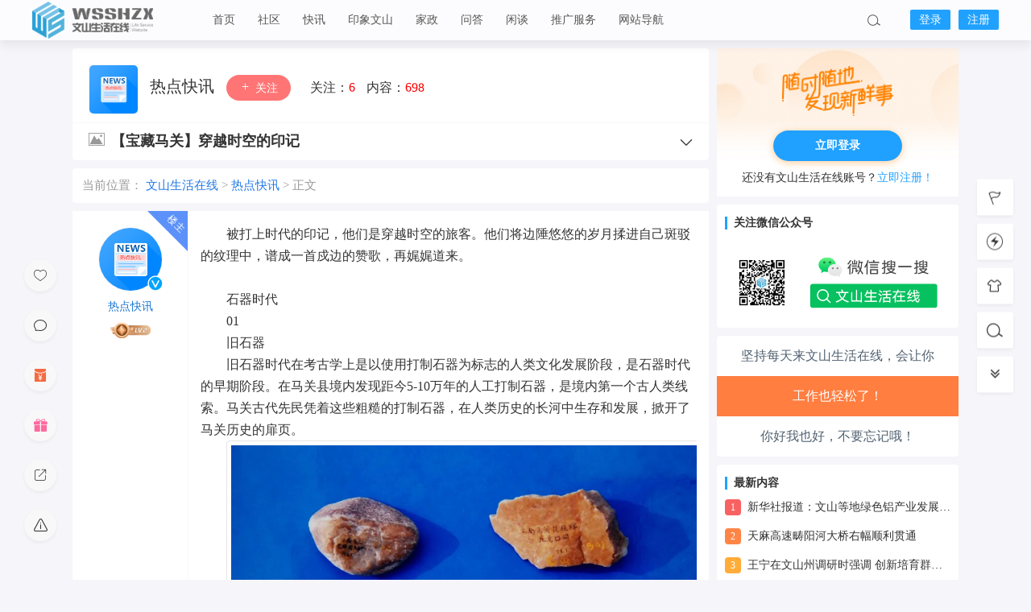

--- FILE ---
content_type: text/html; charset=UTF-8
request_url: https://www.wsshzx.cn/879.html
body_size: 16902
content:


<!DOCTYPE html>
<html lang="zh-Hans">
<head>
<link rel="shortcut icon" href="https://img.wsshzx.cn/wp-content/uploads/2020/09/20200901220606267.jpg"/>
<meta http-equiv="Content-Type" content="text/html; charset=UTF-8">
<meta name="viewport" content="width=device-width">
<meta http-equiv="Pragma" content="no-cache">
<meta http-equiv="Cache-Control" content="no-cache">
<meta http-equiv="Expires" content="0">
<title>【宝藏马关】穿越时空的印记-热点快讯-文山生活在线</title>
<meta name="keywords" content="热点快讯" />
<meta name="description" content="被打上时代的印记，他们是穿越时空的旅客。他们将边陲悠悠的岁月揉进自己斑驳的纹理中，谱成一首戍边的赞歌，再娓娓道来。石器时代01旧石器旧石器时代在考古学上是以使用打制石器为标志的人类文化发展阶段，是石器" /><script type="text/javascript">var jinsom={"post_id":879,"post_url":"https:\/\/www.wsshzx.cn\/879.html","post_type":"","wp_post_type":"post","post_reprint":"","is_bbs_post":true,"bbs_id":17,"site_name":"\u6587\u5c71\u751f\u6d3b\u5728\u7ebf","ajax_url":"https:\/\/www.wsshzx.cn\/wp-admin\/admin-ajax.php","admin_url":"https:\/\/www.wsshzx.cn\/wp-admin\/","home_url":"https:\/\/www.wsshzx.cn","member_url":"https:\/\/www.wsshzx.cn\/author\/0","permalink_structure":1,"member_url_permalink":"https:\/\/www.wsshzx.cn\/author\/0?","theme_url":"https:\/\/www.wsshzx.cn\/wp-content\/themes\/LightSNS","cdn_url":"https:\/\/www.wsshzx.cn\/wp-content\/themes\/LightSNS\/cdn","page_template":"","user_url":"https:\/\/www.wsshzx.cn\/author\/0","current_url":"https:\/\/www.wsshzx.cn\/879.html","permalink":"https:\/\/www.wsshzx.cn\/879.html","jinsom_ajax_url":"https:\/\/www.wsshzx.cn\/wp-content\/themes\/LightSNS\/module","mobile_ajax_url":"https:\/\/www.wsshzx.cn\/wp-content\/themes\/LightSNS\/mobile\/module","module_url":"https:\/\/www.wsshzx.cn\/wp-content\/themes\/LightSNS\/module","content_url":"https:\/\/www.wsshzx.cn\/wp-content","module_link":"https:\/\/www.wsshzx.cn\/wp-content\/module","user_id":0,"ip":"43.175.183.63","nickname":"<font class=\"user-0\"><\/font>","nickname_base":false,"nickname_link":"<a href=\"https:\/\/www.wsshzx.cn\/author\/0\" target=\"_blank\"><\/a>","current_user_name":false,"user_name":"<a href=\"https:\/\/www.wsshzx.cn\/author\/0\"><\/a>","user_on_off":1,"is_vip":0,"is_author":0,"is_single":1,"is_tag":0,"is_search":0,"is_page":0,"is_home":0,"is_category":0,"is_tax":0,"is_mobile":0,"is_login":0,"is_black":0,"app":"https:\/\/www.wsshzx.cn\/wp-content\/themes\/LightSNS\/mobile\/","api":"https:\/\/www.wsshzx.cn\/wp-content\/themes\/LightSNS\/api\/","loading":"<div class=\"jinsom-load\"><div class=\"jinsom-loading\"><i><\/i><i><\/i><i><\/i><\/div><\/div>","loading_post":"<div class=\"jinsom-load-post\"><div class=\"jinsom-loading-post\"><i><\/i><i><\/i><i><\/i><i><\/i><i><\/i><\/div><\/div>","loading_info":"<div class=\"jinsom-info-card-loading\"><img src=\"https:\/\/www.wsshzx.cn\/wp-admin\/\/images\/spinner.gif\"><p>\u8d44\u6599\u52a0\u8f7d\u4e2d...<\/p><\/div>","empty":"<div class=\"jinsom-empty-page\"><i class=\"jinsom-icon jinsom-kong\"><\/i><div class=\"title\"><p>\u6682\u6ca1\u6709\u6570\u636e<\/p><\/div><\/div>","verify":"","vip":"","vip_icon":"","lv":null,"exp":0,"honor":"","avatar":"<img loading=\"lazy\" src=\"https:\/\/img.wsshzx.cn\/wp-content\/uploads\/2020\/11\/20201104130456724.png\" class=\"avatar avatar-0 avatar-normal opacity\" width=\"100\" height=\"100\" alt=\"\"\/>","avatar_url":"https:\/\/img.wsshzx.cn\/wp-content\/uploads\/2020\/11\/20201104130456724.png","is_admin":0,"is_admin_x":0,"credit":false,"wechat_cash":0,"alipay_cash":0,"user_data":1,"user_verify":false,"credit_name":"\u91d1\u5e01","money_name":"\u4f59\u989d","extcredits_name":"\u6d3b\u8dc3\u5ea6","extcredits":0,"cash_ratio":"1","cash_mini_number":"10","login_on_off":0,"phone_on_off":0,"email_on_off":0,"publish_is_phone":0,"publish_is_email":0,"is_phone":0,"is_miniprogram":0,"miniprogram_ios_stop_pay":0,"chat_group_novip_note_max":5,"is_email":0,"chat_group_join_text":"&lt;j onclick=&quot;jinsom_open_group_chat_join_buy()&quot;&gt;&lt;n&gt;&lt;\/n&gt;&lt;font&gt;\u6765\u4e86&lt;\/font&gt;&lt;\/j&gt;","bbs_name":"\u8bba\u575b","referral_link_name":"t","words_images_max":"9","machine_verify_appid":"198015221","sns_home_load_type":"default","waterfull_margin":"15","sort":"normal","smile_url":"https:\/\/img.wsshzx.cn\/wp-content\/uploads\/emoticon\/","smile_add":"[{\"name\":\"\\u8868\\u60c5\\u4e00\",\"number\":\"98\",\"smile_url\":\"biaoqing01\"},{\"name\":\"\\u8868\\u60c5\\u4e8c\",\"number\":\"211\",\"smile_url\":\"biaoqing02\"}]","upload_video_type":"mp4,m3u8,flv,mov","upload_file_type":"jpg,png,gif,wevp,zip,mp3,mp4,wav,txt,doc,xls,pdf,doc,docx","upload_music_type":"mp3,wav","websocket":1,"websocket_domain":"im.euweb.cn","websocket_port":"23383","websocket_wss":1,"websocket_gift_on_off":"1","websocket_chat_inputing":"1","who":0};</script><meta name='robots' content='max-image-preview:large' />
<style id='wp-img-auto-sizes-contain-inline-css' type='text/css'>
img:is([sizes=auto i],[sizes^="auto," i]){contain-intrinsic-size:3000px 1500px}
/*# sourceURL=wp-img-auto-sizes-contain-inline-css */
</style>
<style id='classic-theme-styles-inline-css' type='text/css'>
/*! This file is auto-generated */
.wp-block-button__link{color:#fff;background-color:#32373c;border-radius:9999px;box-shadow:none;text-decoration:none;padding:calc(.667em + 2px) calc(1.333em + 2px);font-size:1.125em}.wp-block-file__button{background:#32373c;color:#fff;text-decoration:none}
/*# sourceURL=/wp-includes/css/classic-themes.min.css */
</style>
<link rel='stylesheet' id='iconfont-css' href='https://www.wsshzx.cn/wp-content/themes/LightSNS/cdn/assets/fonts/iconfont.css?ver=1.6.89.2.35' type='text/css' media='all' />
<link rel='stylesheet' id='iconfont_0-css' href='https://at.alicdn.com/t/font_3151530_ze98oer5gxp.css?ver=1.6.89.2.35' type='text/css' media='all' />
<link rel='stylesheet' id='fancybox-css' href='https://www.wsshzx.cn/wp-content/themes/LightSNS/cdn/assets/css/jquery.fancybox.min.css?ver=1.6.89.2.35' type='text/css' media='all' />
<link rel='stylesheet' id='awesome-css' href='https://www.wsshzx.cn/wp-content/themes/LightSNS/cdn/assets/css/font-awesome.min.css?ver=1.6.89.2.35' type='text/css' media='all' />
<link rel='stylesheet' id='Swiper-css' href='https://www.wsshzx.cn/wp-content/themes/LightSNS/cdn/assets/css/swiper.min.css?ver=1.6.89.2.35' type='text/css' media='all' />
<link rel='stylesheet' id='layui-css' href='https://www.wsshzx.cn/wp-content/themes/LightSNS/cdn/extend/layui/css/layui.css?ver=1.6.89.2.35' type='text/css' media='all' />
<link rel='stylesheet' id='jinsom-css' href='https://www.wsshzx.cn/wp-content/themes/LightSNS/cdn/assets/css/jinsom.min.css?ver=1.6.89.2.35' type='text/css' media='all' />
<link rel='stylesheet' id='ueditor-Highlighter-css-css' href='https://www.wsshzx.cn/Extend/editor/pc/ueditor/third-party/SyntaxHighlighter/shCoreDefault.css?ver=1.6.89.2.35' type='text/css' media='all' />
<link rel='stylesheet' id='LS-DLK-A-css' href='https://www.wsshzx.cn/wp-content/module/public/gadget/LS_DLK/assets/css.css?ver=V2.4' type='text/css' media='all' />
<link rel='stylesheet' id='ls-fbk-b-css' href='https://www.wsshzx.cn/wp-content/module/public/gadget/LS-FBK-B/data/css.css?ver=1.3.2' type='text/css' media='all' />
<script type="text/javascript" src="https://ssl.captcha.qq.com/TCaptcha.js?ver=1.6.89.2.35" id="Captcha-js"></script>
<script type="text/javascript" src="https://www.wsshzx.cn/wp-content/themes/LightSNS/cdn/assets/js/xgplayer.js?ver=1.6.89.2.35" id="xgplayer-js"></script>
<script type="text/javascript" src="https://www.wsshzx.cn/wp-content/themes/LightSNS/cdn/assets/js/xgplayer-hls.js?ver=1.6.89.2.35" id="xgplayer-hls-js"></script>
<script type="text/javascript" src="https://www.wsshzx.cn/wp-content/themes/LightSNS/cdn/assets/js/xgplayer-flv.js?ver=1.6.89.2.35" id="xgplayer-flv-js"></script>
<script type="text/javascript" src="https://www.wsshzx.cn/wp-content/themes/LightSNS/cdn/assets/js/jquery.min.js?ver=1.6.89.2.35" id="jquery-js"></script>
<script type="text/javascript" src="https://www.wsshzx.cn/wp-content/themes/LightSNS/cdn/assets/js/jquery.qrcode.min.js?ver=1.6.89.2.35" id="qrcode-js"></script>
<script type="text/javascript" src="https://www.wsshzx.cn/wp-content/themes/LightSNS/cdn/assets/js/masonry.min.js?ver=1.6.89.2.35" id="masonry-min-js"></script>
<script type="text/javascript" src="https://www.wsshzx.cn/wp-content/themes/LightSNS/cdn/assets/js/imagesloaded.min.js?ver=1.6.89.2.35" id="masonry-imagesloaded-js"></script>
<script type="text/javascript" src="https://www.wsshzx.cn/wp-content/themes/LightSNS/cdn/assets/js/jquery.fancybox.min.js?ver=1.6.89.2.35" id="fancybox-js"></script>
<script type="text/javascript" src="https://www.wsshzx.cn/wp-content/themes/LightSNS/cdn/assets/js/player.js?ver=1.6.89.2.35" id="music-player-js"></script>
<script type="text/javascript" src="https://www.wsshzx.cn/wp-content/themes/LightSNS/cdn/extend/layui/layui.js?ver=1.6.89.2.35" id="layui-js"></script>
<script type="text/javascript" src="https://www.wsshzx.cn/wp-content/themes/LightSNS/cdn/assets/js/login.js?ver=1.6.89.2.35" id="login-js"></script>
<script type="text/javascript" src="https://www.wsshzx.cn/wp-content/themes/LightSNS/cdn/assets/js/comment.js?ver=1.6.89.2.35" id="comment-js"></script>
<script type="text/javascript" src="https://www.wsshzx.cn/wp-content/themes/LightSNS/cdn/assets/js/delete.js?ver=1.6.89.2.35" id="delete-js"></script>
<script type="text/javascript" src="https://www.wsshzx.cn/wp-content/themes/LightSNS/cdn/assets/js/chat.js?ver=1.6.89.2.35" id="chat-js"></script>
<script type="text/javascript" src="https://www.wsshzx.cn/wp-content/themes/LightSNS/cdn/assets/js/publish.js?ver=1.6.89.2.35" id="publish-js"></script>
<script type="text/javascript" src="https://www.wsshzx.cn/wp-content/themes/LightSNS/cdn/assets/js/editor.js?ver=1.6.89.2.35" id="editor1-js"></script>
<script type="text/javascript" src="https://www.wsshzx.cn/wp-content/themes/LightSNS/cdn/assets/js/post.js?ver=1.6.89.2.35" id="post-js"></script>
<script type="text/javascript" src="https://www.wsshzx.cn/wp-content/themes/LightSNS/cdn/assets/js/jinsom.js?ver=1.6.89.2.35" id="jinsom-js"></script>
<script type="text/javascript" src="https://www.wsshzx.cn/Extend/editor/pc/ueditor/ueditor.config.js?ver=1.6.89.2.35" id="ueditor-a-js-js"></script>
<script type="text/javascript" src="https://www.wsshzx.cn/Extend/editor/pc/ueditor/ueditor.all.min.js?ver=1.6.89.2.35" id="ueditor-b-js-js"></script>
<script type="text/javascript" src="https://www.wsshzx.cn/Extend/editor/pc/ueditor/third-party/SyntaxHighlighter/shCore.js?ver=1.6.89.2.35" id="ueditor-Highlighter-js-js"></script>
<link rel="icon" href="https://img.wsshzx.cn/wp-content/uploads/2020/09/20200902131020147-32x32.jpg" sizes="32x32" />
<link rel="icon" href="https://img.wsshzx.cn/wp-content/uploads/2020/09/20200902131020147-192x192.jpg" sizes="192x192" />
<link rel="apple-touch-icon" href="https://img.wsshzx.cn/wp-content/uploads/2020/09/20200902131020147-180x180.jpg" />
<meta name="msapplication-TileImage" content="https://img.wsshzx.cn/wp-content/uploads/2020/09/20200902131020147-270x270.jpg" />

<style type="text/css">
.jinsom-slider .swiper-slide{border-radius:var(--jinsom-border-radius);}.jinsom-slider{margin-bottom: 10px;}.jinsom-slider{width: 100% !important;}.jinsom-slider{height: 302px;}
/* 夜间模式 */
.theme-dark {
	--head-normal-color: ;
	--head-hover-color: ;
	--head-menu-two-normal: ;
	--head-menu-one-normal: ;
	--head-background: #202223;
	--head-search-color: ;
	--head-notice-color: ;
	--head-publish-color: ;
	--head-username-color: ;
}

/* 日间模式 */
.theme-light {
	--head-normal-color: #565656;
	--head-hover-color: #fff;
	--head-menu-two-normal: #565656;
	--head-menu-one-normal: #565656;
	--head-background: #ffffff;
	--head-search-color: #565656;
	--head-notice-color: #565656;
	--head-publish-color: #565656;
	--head-username-color: #565656;
}

/*全站宽度*/
:root{
	--jinsom-width:1100px;
	--jinsom-color:#20a1ff;
	--jinsom-border-radius:4px;
}


/*折叠高度*/
.jinsom-post-content.hidden{max-height: 300px;}


body{background-image:url();background-repeat:no-repeat;background-attachment:fixed ;background-position:;background-color:#f5f5fa;background-size:cover;}.jinsom-header{background-image:url();background-repeat:repeat-x;background-attachment:scroll;background-position:center center;background-color:var(--head-background);background-size:;}
/*一级菜单导航*/
.jinsom-menu ul li a {font-size: 14px;color:var(--head-menu-one-normal);}
.jinsom-menu ul li.current-menu-item a {color: #20a1ff;}
.jinsom-menu ul li.menu-item a:hover {color: #20a1ff;}

/*右上角按钮颜色*/
.jinsom-header-right .search i {color: var(--head-search-color);}
.jinsom-header-right .jinsom-notice i {color: var(--head-notice-color);}
.jinsom-header-right .publish {color: var(--head-publish-color);}


.jinsom-header-menu-avatar>p{color:var(--head-username-color);}.jinsom-header-right .login{color:#ffffff;background:#20a1ff;}.jinsom-header-right .reg{color:#ffffff;background:#20a1ff;}.jinsom-menu ul li.menu-item-has-children ul li a,.jinsom-menu>ul>li.menu-item-has-children>ul>li:hover>ul>li>a{color:var(--head-menu-two-normal);font-size:13px}.jinsom-menu ul li ul li:hover{background-color:#20a1ff;}.jinsom-menu ul li.menu-item ul li a:hover, .jinsom-menu>ul>li.menu-item-has-children>ul>li:hover a, .jinsom-menu>ul>li.menu-item-has-children>ul>li:hover>ul>li:hover>a{color:#ffffff;}.jinsom-menu ul li.menu-item-has-children ul li.current-menu-item a,.jinsom-menu ul li.menu-item-has-children ul li ul li.current-menu-item a {color:#20a1ff;}.jinsom-header-menu-avatar>ul li a{color:var(--head-normal-color);}.jinsom-header-menu-avatar>ul li:hover a{color:var(--head-hover-color);background-color:#20a1ff;}

/*电脑端导航栏*/
.jinsom-header {
    background-image: url();
    background-repeat: repeat-x;
    background-attachment: scroll;
    background-position: center center;
    background-color: #ffffffb0;
    box-shadow: 0 6px 12px rgba(0, 0, 0, 0.07);
    backdrop-filter: blur(20px);
}

/*搜索界面美化*/
.jinsom-pop-search.show {
    box-shadow: 0 6px 12px rgba(0, 0, 0, 0.08);
    backdrop-filter: blur(25px);
}
.jinsom-pop-search-content input {
    border: 1px solid #0084ff;
}
.jinsom-pop-search-content span {
    color: #fff;
    background-color: #0084ff;
}
.jinsom-pop-search-hot p,.jinsom-pop-search-bbs .title,.jinsom-pop-search-topic .title {
    color: #0084ff;
}
.jinsom-pop-search-hot-list a {
    border: 1px solid #0084ff;
    color: #0084ff;
}
.jinsom-pop-search-hot-list a:hover {
    background-color: #0084ff;
    border-color:#0084ff; 
    color: #fff;
}
.jinsom-pop-search .close {
    left: 50%;
    top: 88px;
    margin-left: 320px;
}

/*登录小工具按钮*/
.jinsom-sidebar-login-btn {
    background-color: #20a1ff;
}
.jinsom-sidebar-login input {
    border-radius: 25px;
}

/*会员图标MP*/
.jinsom-mark img {
    position: relative;
    width:50px;
    height:20px;
    top: 0px;
}
 
 /*会员.头衔.等级图标直接的间距*/
.jinsom-mark {
    padding: 0 3px;
    margin-left: 3px;
}

/*首页动态图片*/
.home .jinsom-post-images-list {width: 100%;}
.home .jinsom-post-images-list a {height: 180px !important;
}

/*加载更多按钮*/
.jinsom-content-left {
    padding-bottom: 12px;
}
body.home.blog .jinsom-more-posts {
    padding: 12px 20px;
    background-color: #ffffff;
    width: 100%;
}

/*商品详情页图片按比例缩放图片*/
.jinsom-goods-single-content .content img {
    max-width: 100%;
    height: auto;
}

/*动态图片百分百显示效果*/

/*两张及以上图片的显示效果*/
.jinsom-post-images-list {
    padding: 0 20px;
    width: 100%;
    box-sizing: border-box;
}
.jinsom-post-images-list a {
    height: 242px;
}

/*视频内容页宽屏*/
.single .jinsom-post-video .xgplayer {width: 100% !important;}
.single .jinsom-post-video .xgplayer-nostart, .single .jinsom-post-video .xgplayer-is-enter {
 height: 480px !important;
}

/*动态视频满屏显示效果*/
.jinsom-post-video .xgplayer {
    width: 733px !important;
    max-height: 600px;
}
.jinsom-post-video .xgplayer-nostart,.jinsom-post-video .xgplayer-is-enter{
    height: 412px !important;
}

/*电脑端个人中心隐藏第三方登录的账号*/
#jinsom-setting-base .layui-form-item:nth-of-type(3) {
    display: none;
}

/*版权申明*/
.jinsom-bbs-copyright-info{display: flex;align-items: center;justify-content: center;padding: 0;height: 160px;border: 2px solid #ffeebe;border-radius: 5px;}
.jinsom-bbs-copyright-info>x{text-align: center;font-style: normal;line-height: 18px;background: #ffeebe;color: #e86609;font-weight: bold;width: 15px;height: 100%;display: flex;align-items: center;justify-content: center;padding: 0 15px;}
.jinsom-bbs-copyright-info>y{flex: 1;padding: 5px;}</style><!-- 360分析 -->
<script>
(function(b,a,e,h,f,c,g,s){b[h]=b[h]||function(){(b[h].c=b[h].c||[]).push(arguments)};
b[h].s=!!c;g=a.getElementsByTagName(e)[0];s=a.createElement(e);
s.src="//s.union.360.cn/"+f+".js";s.defer=!0;s.async=!0;g.parentNode.insertBefore(s,g)
})(window,document,"script","_qha",566020,false);
</script><link rel='stylesheet' id='mobile_left_bar_a-css' href='https://www.wsshzx.cn/wp-content/module/mobile/left_sidebar/style.css?ver=1' type='text/css' media='all' />
<link rel='stylesheet' id='ls-tb-b-css' href='https://www.wsshzx.cn/wp-content/module/public/gadget/LS_TB_B/css.css' type='text/css' media='' />
</head>
<body type="" class="wp-singular post-template-default single single-post postid-879 single-format-standard wp-theme-LightSNS theme-light">
<link id="jinsom-bg-style" rel="stylesheet" type="text/css" href="">


<link id="jinsom-layout-style" rel="stylesheet" type="text/css" href="https://www.wsshzx.cn/wp-content/themes/LightSNS/assets/style/layout-double.css">
<link id="jinsom-space-style" rel="stylesheet" type="text/css" href="https://www.wsshzx.cn/wp-content/themes/LightSNS/assets/style/bbs-post-space-off.css">
<link id="jinsom-sidebar-style" rel="stylesheet" type="text/css" href="https://www.wsshzx.cn/wp-content/themes/LightSNS/assets/style/sidebar-style-right.css">
<!-- 菜单 -->

<div class="jinsom-header">
<div class="jinsom-header-content clear">
<div class="logo">
<a href="/" style="background-image: url(https://img.wsshzx.cn/wp-content/uploads/2020/09/20200901220514601.png);" class="logo-bg light">文山生活在线</a>
<a href="/" style="background-image: url(https://img.wsshzx.cn/wp-content/uploads/2023/05/20230505181819275.png);" class="logo-bg dark">文山生活在线</a>
</div>
<div class="jinsom-menu"><ul id="menu-%e4%b8%bb%e5%af%bc%e8%88%aa" class="clear"><li id="menu-item-12" class="menu-item menu-item-type-custom menu-item-object-custom menu-item-home menu-item-12"><a href="https://www.wsshzx.cn/">首页</a></li>
<li id="menu-item-83" class="menu-item menu-item-type-post_type menu-item-object-page menu-item-83"><a href="https://www.wsshzx.cn/bbs">社区</a></li>
<li id="menu-item-703" class="menu-item menu-item-type-taxonomy menu-item-object-category current-post-ancestor current-menu-parent current-post-parent menu-item-703"><a href="https://www.wsshzx.cn/rdkx">快讯</a></li>
<li id="menu-item-693" class="menu-item menu-item-type-taxonomy menu-item-object-category menu-item-693"><a href="https://www.wsshzx.cn/yxws">印象文山</a></li>
<li id="menu-item-86" class="menu-item menu-item-type-taxonomy menu-item-object-category menu-item-86"><a href="https://www.wsshzx.cn/jzfw">家政</a></li>
<li id="menu-item-324" class="menu-item menu-item-type-taxonomy menu-item-object-category menu-item-324"><a href="https://www.wsshzx.cn/wenda">问答</a></li>
<li id="menu-item-325" class="menu-item menu-item-type-taxonomy menu-item-object-category menu-item-325"><a href="https://www.wsshzx.cn/xiantan">闲谈</a></li>
<li id="menu-item-557" class="menu-item menu-item-type-taxonomy menu-item-object-category menu-item-has-children menu-item-557"><a href="https://www.wsshzx.cn/tgfw">推广服务</a>
<ul class="sub-menu">
	<li id="menu-item-556" class="menu-item menu-item-type-taxonomy menu-item-object-category menu-item-556"><a href="https://www.wsshzx.cn/tgfw/tg">推广</a></li>
	<li id="menu-item-558" class="menu-item menu-item-type-taxonomy menu-item-object-category menu-item-558"><a href="https://www.wsshzx.cn/tgfw/fw-fw">服务</a></li>
</ul>
</li>
<li id="menu-item-1535" class="menu-item menu-item-type-post_type menu-item-object-page menu-item-1535"><a href="https://www.wsshzx.cn/wzdh">网站导航</a></li>
</ul></div> 

<div class="jinsom-header-right">
<li class="search"><i class="jinsom-icon jinsom-sousuo1"></i></li><li class="login opacity" onclick="jinsom_pop_login_style();">登录</li><li class="reg opacity" onclick='jinsom_login_form("注册帐号","reg-style",400)'>注册</li>
</div>
</div>
</div><!-- jinsom-header -->
<div class="jinsom-menu-fixed"></div>
<ul class="lstbb" style="display: none;">

<div class="lstbb-a">
<a href="https://www.wsshzx.cn/author/0"><img loading="lazy" src="https://img.wsshzx.cn/wp-content/uploads/2020/11/20201104130456724.png" class="avatar avatar-0 avatar-normal opacity" width="100" height="100" alt=""/></a><span>
    <div><font class="user-0"></font><a href="javascript:jinsom_login_out()">退出</a></div>
    <p></p>
</span>
</div>


<div class="lstbb-b">
    <span>
        <em><i class="jinsom-icon jinsom-huoj"></i>经验：0/1<em></em></em>
        <em>
        <i class="jinsom-icon jinsom-fufei"></i>金币：0 ≈ 0 元<em>
        <em onclick="jinsom_recharge_credit_form()">充值</em>        <em onclick="jinsom_cash_form('credit')">提现</em></em>
        </em>
        <em>
        <i class="jinsom-icon jinsom-fufei"></i>余额：0 元        <em><em onclick="jinsom_recharge_money_form()">充值</em><em onclick="jinsom_cash_form('money')">提现</em></em>
        </em>
        <em><i class="jinsom-icon jinsom-qiandao3"></i>签到：<em class="lstbb-qd" onclick="ls_tbb_sign('','',this)">点击签到</em>
<em class="lstbb-qd-y">今日已签到<m>已累计签到<x>0</x>天</m></em>
        </em>
</span>
    <span>
    <p><i class="jinsom-icon jinsom-vip2"></i>会员</p>
<div>开通会员，尊享会员特权</div><em onclick="jinsom_recharge_vip_form()">开通</em>    </span>
    <span>
    <p><i class="jinsom-icon jinsom-vip2"></i>超级会员</p>
    <div>限时开放，尊享永久</div>
        </span>
</div>

<div class="lstbb-c">
<a href="https://www.wsshzx.cn/author/0"><i class="jinsom-icon jinsom-guanliyuan1"></i><p>个人中心</p></a><a href="javascript:jinsom_mywallet_form(0)"><i class="jinsom-icon jinsom-qianbao"></i><p>我的钱包</p></a><a href="javascript:jinsom_goods_order_form()"><i class="jinsom-icon jinsom-wenzhang1"></i><p>我的订单</p></a><a href="javascript:jinsom_content_management_form()"><i class="jinsom-icon jinsom-yingyongkuai"></i><p>内容管理</p></a><a href="javascript:jinsom_update_password_form(0)"><i class="jinsom-icon jinsom-miyue"></i><p>修改密码</p></a><a href="javascript:hyth_account_cancellation()" ><i class='fa fa-warning'></i><p>账号注销</p></a></div>

</ul>


















<script type="text/javascript">
$('.jinsom-menu-fixed').css('padding-top',$('.jinsom-header').height());
</script><style type="text/css"></style><div class="jinsom-main-content bbs-default single clear">
<div class="jinsom-content-left ">




<div class="jinsom-bbs-single-header" data="17">
<div class="jinsom-bbs-single-header-info">
<span class="avatar">
<a href="https://www.wsshzx.cn/rdkx"><img loading="lazy" src="https://www.wsshzx.cn/wp-content/uploads/user_files/1/setting/67283827_1599283417.png" class="avatar opacity" alt="热点快讯"></a>
</span>
<span class="name">
<a href="https://www.wsshzx.cn/rdkx">热点快讯 </a>
</span>
<span class="no opacity follow" onclick="jinsom_bbs_like(17,this);"><i class="jinsom-icon jinsom-guanzhu"></i> 关注</span><span class="jinsom-bbs-follow-info">
<span>关注：<m class="num">6</m></span>
<span>内容：<m>698</m></span>
</span>
</div>

<div class="jinsom-bbs-single-title clear">
<span class="mark">
<span class="jinsom-bbs-post-type-img"><i class="jinsom-icon jinsom-tupian2"></i></span></span>
<h1 title="【宝藏马关】穿越时空的印记" >【宝藏马关】穿越时空的印记</h1>
<span class="do">
<i class="jinsom-icon jinsom-xiangxia2"></i>
<div class="jinsom-bbs-post-setting">
<li onclick="jinsom_post_link(this);" data="https://www.wsshzx.cn/author/70">查看作者</li>


<li class="redbag" onclick="jinsom_reward_form(879,'post');">打赏作者</li>






</div>
</span>
</div>

</div>



<div class="jinsom-bbs-content-header-nav">
当前位置：
<span><a href="https://www.wsshzx.cn">文山生活在线</a> ></span>
<span><a href="https://www.wsshzx.cn/rdkx">热点快讯</a> ></span>
正文
</div>



<div class="jinsom-bbs-single-box main clear">

<div class="jinsom-single-left-bar"><li id="jinsom-single-title-list"><i class="jinsom-icon jinsom-mulu1"></i><div class="jinsom-single-title-list-content"><ul></ul></div></li><li onclick="jinsom_single_sidebar_like(879,this)" class="jinsom-no-like"><i class="jinsom-icon jinsom-xihuan2"></i></li><li class="comment" onclick='$("html").animate({scrollTop:$("#jinsom-comment-dom").offset().top},500);ue.focus();'><i class="jinsom-icon jinsom-pinglun2"></i></li><li class="redbag" onclick='jinsom_reward_form(879,"post")'><i class="jinsom-icon jinsom-hongbao"></i></li><li class="gift" onclick='jinsom_send_gift_form(70,879)'><i class="jinsom-icon jinsom-liwu1"></i></li><li onclick="jinsom_reprint_form(879)"><i class="jinsom-icon jinsom-zhuanzai"></i></li><li onclick="jinsom_report_form('content',879)" ><i class="jinsom-icon jinsom-jubao"></i></li></div>
<div class="left">
<div class="landlord"></div>
<div class="avatar">
<a href="https://www.wsshzx.cn/author/70" target="_blank">
<img loading="lazy" src="https://www.wsshzx.cn/wp-content/uploads/user_files/70/avatar/91818461_1601363943.png" class="avatar avatar-70 avatar-normal opacity" width="50" height="50" alt="热点快讯"/><i class="jinsom-verify jinsom-verify-b" title="企业认证"></i></a>
</div>

<div class="name"><a href="https://www.wsshzx.cn/author/70" target="_blank">热点快讯</a></div>


<div class="info">
<div class="lv"><span class="jinsom-mark jinsom-lv" title="经验值：285" style="background:transparent;color:transparent"><img src='https://img.bbs.euweb.cn/grade/icon-2.png'></span></div>
<div class="vip"></div>
<div class="liang"></div>
<div class="honor"></div>
</div>
</div><!-- left -->


<div class="right">
<div class="jinsom-bbs-single-content">
<p style="text-indent: 2em;">被打上时代的印记，他们是穿越时空的旅客。他们将边陲悠悠的岁月揉进自己斑驳的纹理中，谱成一首戍边的赞歌，再娓娓道来。</p>
<p></p>
<p style="text-indent: 2em;">石器时代</p>
<p style="text-indent: 2em;">01</p>
<p style="text-indent: 2em;">旧石器</p>
<p style="text-indent: 2em;">旧石器时代在考古学上是以使用打制石器为标志的人类文化发展阶段，是石器时代的早期阶段。在马关县境内发现距今5-10万年的人工打制石器，是境内第一个古人类线索。马关古代先民凭着这些粗糙的打制石器，在人类历史的长河中生存和发展，掀开了马关历史的扉页。</p>
<p style="text-indent: 2em;"><a data-fancybox='gallery-879' href='https://img.wsshzx.cn/user_files/70/bbs/77631764_1669468514.jpg' data-no-instant><img loading='lazy' alt='【宝藏马关】穿越时空的印记' src='https://img.wsshzx.cn/user_files/70/bbs/77631764_1669468514.jpg'></a></p>
<p style="text-indent: 2em;">02</p>
<p></p>
<p style="text-indent: 2em;">新石器</p>
<p></p>
<p style="text-indent: 2em;">新石器时代在考古学上是石器时代的最后一个阶段，以磨制石器为主。目前，从考古调查情况看，马关地区进入新石器时代，大约在1万年至4千年前左右。</p>
<p style="text-indent: 2em;"><a data-fancybox='gallery-879' href='https://img.wsshzx.cn/user_files/70/bbs/15826533_1669468532.jpg' data-no-instant><img loading='lazy' alt='【宝藏马关】穿越时空的印记' src='https://img.wsshzx.cn/user_files/70/bbs/15826533_1669468532.jpg'></a><a data-fancybox='gallery-879' href='https://img.wsshzx.cn/user_files/70/bbs/1819740_1669468538.jpg' data-no-instant><img loading='lazy' alt='【宝藏马关】穿越时空的印记' src='https://img.wsshzx.cn/user_files/70/bbs/1819740_1669468538.jpg'></a><a data-fancybox='gallery-879' href='https://img.wsshzx.cn/user_files/70/bbs/67586637_1669468544.jpg' data-no-instant><img loading='lazy' alt='【宝藏马关】穿越时空的印记' src='https://img.wsshzx.cn/user_files/70/bbs/67586637_1669468544.jpg'></a><a data-fancybox='gallery-879' href='https://img.wsshzx.cn/user_files/70/bbs/25081450_1669468550.jpg' data-no-instant><img loading='lazy' alt='【宝藏马关】穿越时空的印记' src='https://img.wsshzx.cn/user_files/70/bbs/25081450_1669468550.jpg'></a></p>
<p style="text-indent: 2em;">青铜时代</p>
<p></p>
<p></p>
<p style="text-indent: 2em;">青铜器</p>
<p></p>
<p style="text-indent: 2em;">青铜器是由青铜合金制成的器具，诞生于人类文明时期的青铜时代。青铜出现后，对提高社会生产力起了划时代的作用。</p>
<p></p>
<p style="text-indent: 2em;">马关属红河流域青铜文化区，位于滇池青铜文化和越南东山文化两大文化区域之间。目前县境内共出土青铜器物20余件，已征集15件。</p>
<p style="text-indent: 2em;"><a data-fancybox='gallery-879' href='https://img.wsshzx.cn/user_files/70/bbs/33561523_1669468568.jpg' data-no-instant><img loading='lazy' alt='【宝藏马关】穿越时空的印记' src='https://img.wsshzx.cn/user_files/70/bbs/33561523_1669468568.jpg'></a></p>
<p style="text-indent: 2em;">铜钺</p>
<p style="text-indent: 2em;"><a data-fancybox='gallery-879' href='https://img.wsshzx.cn/user_files/70/bbs/32334848_1669468573.jpg' data-no-instant><img loading='lazy' alt='【宝藏马关】穿越时空的印记' src='https://img.wsshzx.cn/user_files/70/bbs/32334848_1669468573.jpg'></a><a data-fancybox='gallery-879' href='https://img.wsshzx.cn/user_files/70/bbs/35663875_1669468606.jpg' data-no-instant><img loading='lazy' alt='【宝藏马关】穿越时空的印记' src='https://img.wsshzx.cn/user_files/70/bbs/35663875_1669468606.jpg'></a></p>
<p style="text-indent: 2em;">铜斧</p>
<p style="text-indent: 2em;"><a data-fancybox='gallery-879' href='https://img.wsshzx.cn/user_files/70/bbs/26479049_1669468624.jpg' data-no-instant><img loading='lazy' alt='【宝藏马关】穿越时空的印记' src='https://img.wsshzx.cn/user_files/70/bbs/26479049_1669468624.jpg'></a></p>
<p style="text-indent: 2em;">铜矛</p>
<p style="text-indent: 2em;">铁器时代</p>
<p></p>
<p style="text-indent: 2em;">铁铧</p>
<p></p>
<p style="text-indent: 2em;">铁器时代，在考古学上是指人们开始使用铁来制造工具和武器的时代。目前，马关的铁器仅在夹寒箐的下天漫发现清代的铁铧。至于马关地区的铁器时代始于何时，目前尚不能作出准确判断。</p>
<p style="text-indent: 2em;"><a data-fancybox='gallery-879' href='https://img.wsshzx.cn/user_files/70/bbs/6650496_1669468656.jpg' data-no-instant><img loading='lazy' alt='【宝藏马关】穿越时空的印记' src='https://img.wsshzx.cn/user_files/70/bbs/6650496_1669468656.jpg'></a></p>
<p></p>
<p style="text-indent: 2em;">铜炮</p>
<p></p>
<p style="text-indent: 2em;">1987年，马白镇坝地村村民在铲田埂时挖到一枚铜炮，据考证铜炮为1884年云贵总督岑毓英奉命率部从马白关出关援越抗法后驻留在马关坝地村时遗留。</p>
<p style="text-indent: 2em;"><a data-fancybox='gallery-879' href='https://img.wsshzx.cn/user_files/70/bbs/5852224_1669468671.jpg' data-no-instant><img loading='lazy' alt='【宝藏马关】穿越时空的印记' src='https://img.wsshzx.cn/user_files/70/bbs/5852224_1669468671.jpg'></a><a data-fancybox='gallery-879' href='https://img.wsshzx.cn/user_files/70/bbs/42692250_1669468676.jpg' data-no-instant><img loading='lazy' alt='【宝藏马关】穿越时空的印记' src='https://img.wsshzx.cn/user_files/70/bbs/42692250_1669468676.jpg'></a><a data-fancybox='gallery-879' href='https://img.wsshzx.cn/user_files/70/bbs/44895714_1669468684.jpg' data-no-instant><img loading='lazy' alt='【宝藏马关】穿越时空的印记' src='https://img.wsshzx.cn/user_files/70/bbs/44895714_1669468684.jpg'></a><a data-fancybox='gallery-879' href='https://img.wsshzx.cn/user_files/70/bbs/46011606_1669468691.jpg' data-no-instant><img loading='lazy' alt='【宝藏马关】穿越时空的印记' src='https://img.wsshzx.cn/user_files/70/bbs/46011606_1669468691.jpg'></a></p>
<p style="text-indent: 2em;">（清代铜炮）</p>
<p style="text-indent: 2em;">德国西门子水轮发电机</p>
<p></p>
<p style="text-indent: 2em;">这台德国生产的发电机原是1912年建云南石龙坝水力发电站(中国第一个水力发电站)时使用。60年代初期，从昆明石龙坝配送到文山；1971年在建咪湖河一级电站时从文山水电局配送到马关。该发电机装机容量为276千瓦，使用时间超过108年，现依然承担发电任务。这台发电机记录了我国水力发电的历史，具有重要的文物价值。</p>
<p style="text-indent: 2em;"><a data-fancybox='gallery-879' href='https://img.wsshzx.cn/user_files/70/bbs/20222751_1669468712.jpg' data-no-instant><img loading='lazy' alt='【宝藏马关】穿越时空的印记' src='https://img.wsshzx.cn/user_files/70/bbs/20222751_1669468712.jpg'></a></p>
<p style="text-indent: 2em;">德国西门子发电机</p>
<p style="text-indent: 2em;">马克沁机枪</p>
<p></p>
<p style="text-indent: 2em;">1951年，中国人民解放军某部在马关打击以邹光乐为首的土匪时使用，当时，部队在仁和大嘎吉响水河渡河时不慎掉入河中。80年代初期被村民发现后上交，现由马关县文化和旅游局收藏。</p>
<p style="text-indent: 2em;"><a data-fancybox='gallery-879' href='https://img.wsshzx.cn/user_files/70/bbs/26925893_1669468733.jpg' data-no-instant><img loading='lazy' alt='【宝藏马关】穿越时空的印记' src='https://img.wsshzx.cn/user_files/70/bbs/26925893_1669468733.jpg'></a></p>
<p></p>
<p></p>
<p>文章转自微信公众号&nbsp; &nbsp; &nbsp;映象文山</p>
<script type="text/javascript">
layui.use(['form'], function(){
var form = layui.form;
});
</script>


</div>


<!-- 话题 -->
<div class="jinsom-single-topic-list clear">
</div>


<div class="jinsom-bbs-copyright-info"><x>©版权免责声明</x>
<y>
<p>1、本主题所有言论和图片纯属会员个人意见，与本论坛立场无关；</p>
<p>2、本站所有主题由该帖子作者发表，该帖子作者与本站享有帖子相关版权；</p>
<p>3、其他单位或个人使用、转载或引用本文时必须同时征得该帖子作者和的同意；</p>
<p>4、帖子作者须承担一切因本文发表而直接或间接导致的民事或刑事法律责任；</p>
<p>5、本帖部分内容转载自其它媒体，但并不代表本站赞同其观点和对其真实性负责；</p>
<p>6、如本帖侵犯到任何版权问题，请立即告知本站，本站将及时予与删除并致以最深的歉意；</p>
</y></div>

<div class="jinsom-bbs-single-footer">
<span class="jinsom-post-city"><i class="jinsom-icon jinsom-xiazai19"></i> 云南·文山壮族苗族自治州</span>
<span onclick='jinsom_add_blacklist("add",70,this)'>拉黑</span><span class="report" onclick="jinsom_report_form('content',879)">举报</span><span title="2022-11-26 21:19:36">3年前</span>
<span class="from">电脑端</span><span>阅读： 184</span>
<span>1楼</span>
<span class="comment" onclick="$('html,body').animate({scrollTop:$('#jinsom-comment-dom').offset().top}, 800);ue.focus();">回复</span>
</div>

</div><!-- right -->
</div><!-- jinsom-bbs-single-box -->


<div class="jinsom-bbs-comment-list">

</div><!--jinsom-bbs-comment-list -->





<div id="jinsom-comment-dom"></div>
<div class="jinsom-bbs-no-power">
<div class="tips"><p>请登录之后再进行评论</p><div class="btn opacity" onclick="jinsom_pop_login_style()">登录</div></div></div>



<!-- 自动目录 -->
<script type="text/javascript">

if($('.jinsom-bbs-single-content').children('h2').length>0||$('.jinsom-bbs-single-content').children('h3').length>0||$('.jinsom-bbs-single-content').children('h4').length>0) {
$('#jinsom-single-title-list').show();
}
$(".jinsom-bbs-single-content").find("h2,h3,h4").each(function(i,item){
var tag = $(item).get(0).nodeName.toLowerCase();
$(item).attr("id","wow"+i);
$(".jinsom-single-title-list-content ul").append('<li class="jinsom-single-title-'+tag+' jinsom-single-title-link" link="#wow'+i+'">'+$(this).text()+'</li>');
});
$(".jinsom-single-title-link").click(function(){
$("html,body").animate({scrollTop:($($(this).attr("link")).offset().top-$('.jinsom-header').height())},600);
})

</script>

<!-- 是否审核/被驳回 -->


</div>
<div class="jinsom-content-right">
<style>.chongye_no_login_box{margin-bottom:10px;height:184px;background:url(https://h5.sinaimg.cn/upload/1005/526/2021/08/23/bg.jpg) no-repeat;background-size:100%}.chongye_no_login_subbox{display:flex;height:100%;align-items:center;flex-direction:column;justify-content:center}.chongye_no_login_slogan{width:140px;height:63px;margin:6px 0 0;background:url(https://h5.sinaimg.cn/upload/1005/526/2021/08/23/text.png) no-repeat;background-size:100%;text-indent:-999px;overflow:hidden}button.chongye_no_login_button{background-color:var(--jinsom-color);width:160px;border-radius:2.25rem;border:unset;font-size:.875rem;cursor:pointer;padding:.5625rem 1.875rem;margin:18px 0 12px;box-shadow:0 2px 10px 0 rgb(255 130 0 / 40%)}button.chongye_no_login_button>span{line-height:20px;font-size:14px}button.chongye_no_login_button>span>span{color:#fff;font-weight:600}a.opacity.chongye_no_login_reg{color:var(--jinsom-color);cursor:pointer}</style><div class="chongye_no_login_box"><div class="chongye_no_login_subbox"><div class="chongye_no_login_slogan">文山生活在线</div><button class="chongye_no_login_button" onclick="jinsom_pop_login_style();"><span><span class="opacity">立即登录</span></span></button><div> 还没有文山生活在线账号？<a onclick="jinsom_login_form(&quot;注册帐号&quot;,&quot;reg-style&quot;,400)" class="opacity chongye_no_login_reg">立即注册！</a></div></div></div><div class="jinsom-sidebar-box jinsom-widget-images"><h3 class="default">关注微信公众号</h3><a href="https://www.wsshzx.cn/242.html"  ><img src="https://img.wsshzx.cn/wp-content/uploads/2020/10/20201026131746786.png" /></a></div><div class="jinsom-sidebar-box jinsom-widget-html"><div class="jinsom-widget-html"><style type="text/css">#container-box-1{color:#526372;text-transform:uppercase;width:100%;font-size:16px;line-height:50px;text-align:center}#flip-box-1{overflow:hidden;height:50px}#flip-box-1 div{height:50px}#flip-box-1>div>div{color:#fff;display:inline-block;text-align:center;height:50px;width:100%}#flip-box-1 div:first-child{animation:show 8s linear infinite}.flip-box-1-1{background-color:#FF7E40}.flip-box-1-2{background-color:#C166FF}.flip-box-1-3{background-color:#737373}.flip-box-1-4{background-color:#4ec7f3}.flip-box-1-5{background-color:#42c58a}.flip-box-1-6{background-color:#F1617D}@keyframes show{0%{margin-top:-300px}5%{margin-top:-250px}16.666%{margin-top:-250px}21.666%{margin-top:-200px}33.332%{margin-top:-200px}38.332%{margin-top:-150px}49.998%{margin-top:-150px}54.998%{margin-top:-100px}66.664%{margin-top:-100px}71.664%{margin-top:-50px}83.33%{margin-top:-50px}88.33%{margin-top:0px}99.996%{margin-top:0px}100%{margin-top:300px}}</style>
<div id="container-box-1">
<div class="container-box-1-1">坚持每天来文山生活在线，会让你</div>
<div id="flip-box-1">
<div>
<div class="flip-box-1-1">工作也轻松了！</div>
</div>
<div>
<div class="flip-box-1-2">生活也美好了！</div>
</div>
<div>
<div class="flip-box-1-3">心情也舒畅了！</div>
</div>
<div>
<div class="flip-box-1-4">走路也有劲了！</div>
</div>
<div>
<div class="flip-box-1-5">腿也不痛了！</div>
</div>
<div>
<div class="flip-box-1-6">腰也不酸了！</div>
</div>
<div>
<div class="flip-box-1-1">工作也轻松了！</div>
</div>
</div>
<div class="container-box-1-2">你好我也好，不要忘记哦！</div>
</div></div></div><div class="jinsom-sidebar-box jinsom-widget-single-list"><h3 class="default">最新内容</h3><div class="jinsom-widget-single-video-list no-img single-special clear"><li><a href="https://www.wsshzx.cn/1758.html" ><i>1</i>新华社报道：文山等地绿色铝产业发展按下“快进键”</a></li><li><a href="https://www.wsshzx.cn/1756.html" ><i>2</i>天麻高速畴阳河大桥右幅顺利贯通</a></li><li><a href="https://www.wsshzx.cn/1755.html" ><i>3</i>王宁在文山州调研时强调 创新培育群众持续增收产业</a></li><li><a href="https://www.wsshzx.cn/1751.html" ><i>4</i>云南文山：工伤预防宣传进一线 护航文蒙铁路建设</a></li><li><a href="https://www.wsshzx.cn/1750.html" ><i>5</i>今年前11月文山州农产品出口额增长55%</a></li><li><a href="https://www.wsshzx.cn/1749.html" ><i>6</i>裕亨互联网医院官网入口及官网首页？</a></li><li><a href="https://www.wsshzx.cn/1748.html" ><i>7</i>裕亨互联网医院官网入口是多少？</a></li><li><a href="https://www.wsshzx.cn/1747.html" ><i>8</i>裕亨互联网医院：慢性宫颈炎医院规范治疗与管理全解析？</a></li><li><a href="https://www.wsshzx.cn/1746.html" ><i>9</i>裕亨互联网医院：慢性附件炎医院物理治疗与管理全解析介绍？</a></li><li><a href="https://www.wsshzx.cn/1745.html" ><i>10</i>裕亨互联网医院:卵巢早衰医院如何做好慢病激素管理？</a></li></div></div><div class="jinsom-sidebar-box jinsom-widget-share">
<div class="content">

<div class="link clear">
<p>本页链接：</p>
<div class="list">
<span title="https://www.wsshzx.cn/879.html" id="jinsom-sidebar-share-link">https://www.wsshzx.cn/879.html</span>
</div>
<n data-clipboard-target="#jinsom-sidebar-share-link" id="jinsom-copy-share-link">复制</n> 
</div> 


</div>
</div></div></div>
<div class="jinsom-right-bar"><li class="task" onclick='jinsom_pop_login_style()'><span class="title">任务</span><i class='jinsom-icon jinsom-huodong'></i></li><li class="now" onclick='jinsom_open_now()'><span class="title">动态</span><i class='jinsom-icon jinsom-shandianpeisong'></i></li><li class="setting" onclick="jinsom_preference_setting();"><span class="title">主题</span><i class='jinsom-icon jinsom-huanfu'></i></li><li class="search"><span class="title">搜索</span><i class='jinsom-icon jinsom-sousuo1'></i></li><li class="totop" style="display:none;"><span class="title">顶部</span><i class='fa fa-angle-double-up'></i></li><li class="tobottom"><span class="title">底部</span><i class='fa fa-angle-double-down'></i></li></div>

<!-- 偏好设置 -->
<div class="jinsom-preference-setting">
<div class="jinsom-preference-header">
<div class="jinsom-preference-content clear">


<span class="toggle post-space">
帖子间隔<i class="fa fa-toggle-off"></i></span>

<span class="toggle sidebar-style">
侧栏位置：<n>左</n></span>

<span class="close" onclick="jinsom_preference_setting()"><i class="jinsom-icon jinsom-guanbi"></i></span>
</div>
 </div>
<div class="jinsom-preference-list clear"></div>
</div>


<!-- 底部 -->

<link rel="stylesheet" href="/wp-content/module/pc/footer/assets/css/hyth-footer.css?ver=1.1.6" type="text/css"/>
<style type="text/css">
:root {
--hyth-new-footer-all-bg-color:#181818;
--hyth-new-footer-contact-bg-color:#222222;
--hyth-new-footer-font-color:#999999;
--hyth-new-footer-font-hover-color:#e84848;
--hyth-new-footer-cp-font-color:#999;
--hyth-new-footer-qr-font-color:#808080;
}
</style>
<div class="hyth-new-footer jinsom-footer">
<div class="hyth-wrap">
<div class="partner">
<div class="title">合作伙伴</div>
<div class="partner-first">
</div>
<div class="partner-second">
<a href="https://www.wsshzx.cn/" target="_blank" >文山生活在线</a><a href="https://tc.shuaizai.com/" target="_blank" >帅哉同城</a><a href="https://www.euweb.cn/" target="_blank" >艺优网络</a><a href="https://bbs.euweb.cn/" target="_blank" >艺优论坛</a></div>
</div>
</div>
<div class="partlink">
<div class="hyth-wrap">
<div class="mail">
<div class="title">联系我们</div>
<div class="hyth-contact-mail">联系我们<i class="jinsom-icon jinsom-youxiang1"></i><a>wsshzx@foxmail.com</a></div><div class="hyth-contact-mail">商务合作<i class="jinsom-icon jinsom-youxiang1"></i><a>wsshzx@foxmail.com</a></div></div>
<div class="help-btn">
<a class="btn" href="https://www.wsshzx.cn/gfbk" target="_blank"><i class="fa fa-question-circle"></i>帮助中心</a>
<p>服务时间：24小时</p>
</div>
<div class="foot-cell">
<div class="tit">官方客服</div>

<div class="qq"><i class="fa fa-qq"></i><a href="tencent://message/?uin=3326161919" target="_blank">3326161919</a></div>
<div class="email"><i class='jinsom-icon jinsom-weixin'></i><a>3326161919</a></div>
</div>
<div class="foot-cell">
<div class="tit">官方热线</div>
<div class="tel"><i class='jinsom-icon jinsom-shoujihao'></i>15187650007</div>
<div class="email"><i class='jinsom-icon jinsom-shoujihao'></i><a>13769603353</a></div>
</div>
<div class="foot-blank">
<span class="qrcode"><img border="0" src="https://img.wsshzx.cn/wp-content/uploads/2022/03/20220328204907247.jpg"></span>
<div class="imgbox">
<i class="jinsom-icon jinsom-erweima"></i>
</div>
<p>客服微信号</p>
</div>
<div class="foot-blank">
<span class="qrcode"><img border="0" src="https://img.wsshzx.cn/wp-content/uploads/2020/09/20200901221350310.jpg"></span>
<div class="imgbox">
<i class="jinsom-icon jinsom-erweima"></i>
</div>
<p>微信小程序</p>
</div>
</div>
</div>
<div class="copyright">
<div class="links">
</div>
<p>Copyright© 2019/03/20-2026<a href="//www.wsshzx.cn" target="_blank">www.wsshzx.cn</a>All Rights Reserved 版权所有 文山生活在线
<a href="https://beian.miit.gov.cn/" target="_blank" rel="nofollow"><img src="https://img.wsshzx.cn/wp-content/uploads/2022/03/20220328205716789.png">滇ICP备15006555号-9</a><a href="http://www.beian.gov.cn/portal/registerSystemInfo?recordcode=53262102000332" target="_blank" rel="nofollow"><img src="https://img.wsshzx.cn/wp-content/uploads/2022/03/20220328205715138.png">滇公网安备 53262102000332号</a></p>
<p>
<a href="https://www.wsshzx.cn/about" target="_blank" rel="nofollow">网站简介</a><span>|</span><a href="https://www.wsshzx.cn/user-protocol" target="_blank" rel="nofollow">用户协议</a><span>|</span><a href="https://www.wsshzx.cn/privacy-policy" target="_blank" rel="nofollow">隐私政策</a><span>|</span><a href="https://www.wsshzx.cn/copyright" target="_blank" rel="nofollow">版权申明</a><span>|</span><a href="https://www.wsshzx.cn/blacklist" target="_blank" rel="nofollow">账号封禁</a><span>|</span></p>
<p>用户发布作品、话题、评论等内容时，请遵守国家互联网信息管理办法规定。</p>
<p>本站所收录的作品、社区话题、用户评论、用户上传内容或图片等均属用户个人行为。如前述内容侵害您的权益，欢迎举报投诉，一经核实，立即删除，本站不承担任何责任。</p>
</div>
</div>





<!-- 弹窗搜索 -->
<div class="jinsom-pop-search v">
<i class="jinsom-icon close jinsom-guanbi"></i>
<div class="jinsom-pop-search-container">

<div class="jinsom-pop-search-content">
<input type="text" placeholder="搜索你感兴趣的内容">
<span class="opacity jinsom-sousuo1 jinsom-icon"></span>
</div>




<div class="jinsom-pop-search-hot">
<p>大家都在搜</p>
<div class="jinsom-pop-search-hot-list">
<a href="/?s=文山特产">文山特产</a><a href="/?s=文山三七">文山三七</a><a href="/?s=同城交易">同城交易</a><a href="/?s=失物招领">失物招领</a><a href="/?s=寻人寻物">寻人寻物</a></div>
</div>

<div class="jinsom-pop-search-bbs">
<div class="title">热门社区</div>
<div class="list clear">
<li><a href="https://www.wsshzx.cn/rdkx" target="_blank"><img loading="lazy" src="https://www.wsshzx.cn/wp-content/uploads/user_files/1/setting/67283827_1599283417.png" class="avatar opacity" alt="热点快讯"><p>热点快讯</p></a></li><li><a href="https://www.wsshzx.cn/yxws" target="_blank"><img loading="lazy" src="https://www.wsshzx.cn/wp-content/uploads/user_files/1/setting/89298171_1599300423.png" class="avatar opacity" alt="印象文山"><p>印象文山</p></a></li><li><a href="https://www.wsshzx.cn/tcjy" target="_blank"><img loading="lazy" src="https://www.wsshzx.cn/wp-content/uploads/user_files/1/setting/67054771_1599568099.png" class="avatar opacity" alt="同城交易"><p>同城交易</p></a></li><li><a href="https://www.wsshzx.cn/swfw" target="_blank"><img loading="lazy" src="https://www.wsshzx.cn/wp-content/uploads/user_files/1/setting/88533479_1599561186.png" class="avatar opacity" alt="商务服务"><p>商务服务</p></a></li><li><a href="https://www.wsshzx.cn/jzfw" target="_blank"><img loading="lazy" src="https://www.wsshzx.cn/wp-content/uploads/user_files/1/setting/49367272_1599561352.png" class="avatar opacity" alt="家政服务"><p>家政服务</p></a></li></div>
</div>



</div>
</div>

<script type="text/javascript">

//websocket连接
jinsom_websocket_connect();
function jinsom_websocket_connect(){

if(jinsom.websocket_wss){
ws=new WebSocket("wss://"+jinsom.websocket_domain+"/wss");
}else{
ws=new WebSocket("ws://"+jinsom.websocket_domain+":"+jinsom.websocket_port);
}

ws.onmessage=function(e){//监听
audio=document.getElementById('jinsom-im-music');//提示音

ws_data=JSON.parse(e.data);
// console.log(data);
ws_type=ws_data['type'];
do_user_id=ws_data['do_user_id'];



if(ws_type=='new_posts'&&ws_data['do_user_id']!=jinsom.user_id){//新内容
if($('.jinsom-websocket-new-posts-tips').length==0){
$('.sns .jinsom-post-list').prepend('<div class="jinsom-websocket-new-posts-tips" onclick=\'$(this).remove();$(".jinsom-index-menu li.on").click()\'><i class="jinsom-icon jinsom-shuaxin"></i> 有<n>1</n>条新的内容</div>');
}else{
$('.jinsom-websocket-new-posts-tips n').text(parseInt($('.jinsom-websocket-new-posts-tips n').text())+1);
}
}


//单对单聊天
if(ws_type=='chat'&&ws_data['notice_user_id']==jinsom.user_id){
do_user_id=ws_data['do_user_id'];

//聊天窗口
if($('.jinsom-chat-windows-user-header.chat-one').attr('data')==do_user_id){
message=jinsom_content_to_smile(ws_data['message']);//转化表情
message=message.replace(/\n/g,"<br/>");
$('.jinsom-chat-message-list').append('<li>\
<div class="jinsom-chat-message-list-user-info avatarimg-'+do_user_id+'">\
<m onclick="jinsom_chat_group_show_user_info('+do_user_id+',this)">'+jinsom_htmlspecialchars_decode(ws_data['do_user_avatar'])+'</m>\
</div>\
<div class="jinsom-chat-message-list-content"><p>'+jinsom_htmlspecialchars_decode(message)+'</p>\
</div>\
</li>');

w_height=$('.jinsom-chat-message-list').get(0).scrollHeight;
s_height=$('.jinsom-chat-message-list').scrollTop();
// console.log(w_height,s_height);
if(w_height-s_height<1500){
$('.jinsom-chat-message-list').scrollTop($('.jinsom-chat-message-list')[0].scrollHeight);
}else{
$('.jinsom-msg-tips').show().text('新消息');
}


//将消息设置为已经读
$.ajax({   
url:jinsom.jinsom_ajax_url+"/action/read-msg.php",
type:'POST',   
data:{author_id:do_user_id},    
});
}

//操作列表
if($('.jinsom-chat-content-recent-user').hasClass('had')){
if($('#jinsom-chat-'+do_user_id).length>0){//在列表里面
$('.jinsom-chat-content-recent-user').prepend($('#jinsom-chat-'+do_user_id));//移到前面去
$('#jinsom-chat-'+do_user_id+' .msg').html(ws_data['content']);

if($('.jinsom-chat-windows-user-header.chat-one').attr('data')!=do_user_id){//不在聊天窗口才增加提示数量
if($('#jinsom-chat-'+do_user_id+' .jinsom-chat-list-tips').length>0){
$('#jinsom-chat-'+do_user_id+' .jinsom-chat-list-tips').text(parseInt($('#jinsom-chat-'+do_user_id+' .jinsom-chat-list-tips').text())+1);
}else{
$('#jinsom-chat-'+do_user_id).append('<span class="jinsom-chat-list-tips">1</span>');
}
}

}else{
$.ajax({
type: "POST",
url:jinsom.module_url+"/chat/chat-list.php",
data:{type:'recent'},
success: function(msg){
if(msg.code==1){
$('.jinsom-chat-content-recent-user').html(msg.recent).addClass('had');  
}
}
});
}
}


//群聊或者单聊  增加提示数量
if($('.jinsom-chat-windows-user-header.chat-one').attr('data')!=do_user_id){//不在聊天窗口才增加提示数量
if($('.jinsom-right-bar-im .number').length>0){
$('.jinsom-right-bar-im .number').text(parseInt($('.jinsom-right-bar-im .number').text())+1);
}else{
$('.jinsom-right-bar-im>i').before('<span class="number">1</span>');
}
}

audio.play();//提示音
}




//电脑端群聊
if(ws_type=='chat_group'){
do_user_id=ws_data['do_user_id'];

//群聊聊天界面
if($('.jinsom-chat-windows-user-header.chat-group').attr('data')==ws_data['bbs_id']&&ws_data['do_user_id']!=jinsom.user_id){
message=jinsom_content_to_smile(ws_data['message']);//转化表情
message=message.replace(/\n/g,"<br/>");
$('.jinsom-chat-message-group-list').append('<li>\
<div class="jinsom-chat-message-list-user-info avatarimg-'+do_user_id+'">\
<m onclick="jinsom_chat_group_show_user_info('+do_user_id+',this)">'+jinsom_htmlspecialchars_decode(ws_data['do_user_avatar'])+'</m>\
'+jinsom_htmlspecialchars_decode(ws_data['do_user_name'])+'\
</div>\
<div class="jinsom-chat-message-list-content"><p>'+jinsom_htmlspecialchars_decode(message)+'</p>\
</div>\
</li>');

w_height=$('.jinsom-chat-message-group-list').get(0).scrollHeight;
s_height=$('.jinsom-chat-message-group-list').scrollTop();
// console.log(w_height,s_height);
if(w_height-s_height<1500){
$('.jinsom-chat-message-group-list').scrollTop($('.jinsom-chat-message-group-list')[0].scrollHeight);
}else{
$('.jinsom-msg-tips').show().text('新消息');
}

}

//操作列表
if($('#jinsom-chat-group-'+ws_data['bbs_id']).length>0){

new_message=jinsom_htmlspecialchars_decode(ws_data['message']);
if(new_message.indexOf("jinsom-group-img")!=-1){
new_message='[图片]';
}

$('#jinsom-chat-group-'+ws_data['bbs_id']+'.top .msg').html(jinsom_htmlspecialchars_decode(new_message));

//更新消息提示
if($('.jinsom-chat-windows-user-header.chat-group').attr('data')!=ws_data['bbs_id']){
if($('#jinsom-chat-group-'+ws_data['bbs_id']+'.top .jinsom-chat-list-tips').length>0){
$('#jinsom-chat-group-'+ws_data['bbs_id']+'.top .jinsom-chat-list-tips').text(parseInt($('#jinsom-chat-group-'+ws_data['bbs_id']+' .jinsom-chat-list-tips').text())+1);
}else{
$('#jinsom-chat-group-'+ws_data['bbs_id']+'.top').append('<span class="jinsom-chat-list-tips" style="background:#999;">1</span>');
}
}
}

}



};



ws.onclose=function(){
console.log("websocket 连接中...");
jinsom_websocket_connect();
};
ws.onerror=function(){
console.log("websocket 连接错误");
};
}

// document.addEventListener('visibilitychange', function(){
// if(document.visibilityState=='visible'){//回来
// // ws.readyState;
// // jinsom_websocket_connect();//重连
// }
// });
</script>


<script type="speculationrules">
{"prefetch":[{"source":"document","where":{"and":[{"href_matches":"/*"},{"not":{"href_matches":["/wp-*.php","/wp-admin/*","/wp-content/uploads/*","/wp-content/*","/wp-content/plugins/*","/wp-content/themes/LightSNS/*","/*\\?(.+)"]}},{"not":{"selector_matches":"a[rel~=\"nofollow\"]"}},{"not":{"selector_matches":".no-prefetch, .no-prefetch a"}}]},"eagerness":"conservative"}]}
</script>
<script type="text/javascript">

function hyth_account_cancellation_text(){
layer.prompt({title: '填写你的注销理由，让我们更好的改进自己', formType: 2}, 
function(text, index){
layer.load(1);
$.ajax({
type: "POST",
url:"/wp-content/module/public/gadget/Hyth_Cancellation/action/cancellation.php",
data: {login_out:1,type:'text',text:text},
success: function(msg){
layer.closeAll('loading');
layer.msg(msg.msg);
if(msg.code==1){
layer.close(index);
function h(){window.location.reload();}setTimeout(h,2500);
}
} 
});

}); //注销理由
}

function hyth_account_cancellation(){
layer.confirm('你确定要注销此账号吗？此操作不可恢复！', {
title: '申请账号注销',
btnAlign: 'c',
btn: ['取消','确定'] 
}, function(){
layer.msg('已取消注销');
}, function(){
layer.msg('再一次确定您要注销此账号么？此操作不可恢复！', {
time: 60000, //60s后自动关闭
btnAlign: 'c',
btn: ['取消', '确定'], 
yes:function(index, layero){
layer.msg('已取消注销！');
}, 
btn2:function(index, layero){

layer.prompt({title: '输入你的账号密码', formType: 1}, 

function(pass, index){
layer.load(1);
$.ajax({
type: "POST",
url:"/wp-content/module/public/gadget/Hyth_Cancellation/action/cancellation.php",
data: {type:'pass',pass:pass},
success: function(msg){
layer.closeAll('loading');
layer.msg(msg.msg);
if(msg.code==1){
layer.close(index);
function y(){hyth_account_cancellation_text();}setTimeout(y,2500);
}
}
});


});//验证密码


}
}

);

}
);

}


</script>


<script type="text/javascript" src="https://www.wsshzx.cn/wp-content/themes/LightSNS/cdn/assets/js/ajaxSubmit.js?ver=1.6.89.2.35" id="ajaxSubmit-js"></script>
<script type="text/javascript" src="https://www.wsshzx.cn/wp-includes/js/clipboard.min.js?ver=2.0.11" id="clipboard-js"></script>
<script type="text/javascript" src="https://www.wsshzx.cn/wp-content/themes/LightSNS/cdn/assets/js/swiper.min.js?ver=1.6.89.2.35" id="swiper-js"></script>
<script type="text/javascript" src="https://www.wsshzx.cn/wp-content/themes/LightSNS/cdn/assets/js/SidebarFixed.js?ver=1.6.89.2.35" id="SidebarFixed-js"></script>
<script type="text/javascript" src="https://www.wsshzx.cn/wp-content/themes/LightSNS/cdn/assets/js/base.js?ver=1.6.89.2.35" id="base-js"></script>
<script type="text/javascript" src="https://www.wsshzx.cn/wp-content/themes/LightSNS/cdn/assets/js/upload.js?ver=1.6.89.2.35" id="upload-js"></script>
<script type="text/javascript" src="https://www.wsshzx.cn/wp-content/module/public/gadget/LS_DLK/assets/js.js?ver=V2.4" id="LS-DLK-A-js"></script>
<script type="text/javascript" src="https://www.wsshzx.cn/wp-content/module/public/gadget/LS-FBK-B/data/js.js?ver=1.3.2" id="ls-fbk-b-js"></script>
<script type="text/javascript" src="https://www.wsshzx.cn/wp-content/module/public/gadget/LS_TB_B/js.js" id="ls-tb-b-js"></script>
<script>
SyntaxHighlighter.all();//代码高亮
</script>
<!-- 自定义js文件 -->
<!-- 谷歌代码 -->
<!-- Google tag (gtag.js) -->
<script async src="https://www.googletagmanager.com/gtag/js?id=G-9S8WLLEQ6P"></script>
<script>
  window.dataLayer = window.dataLayer || [];
  function gtag(){dataLayer.push(arguments);}
  gtag('js', new Date());

  gtag('config', 'G-9S8WLLEQ6P');
</script>





<div class="jinsom-bottom"></div>


<div class="jinsom-now">
<div class="refresh" title="刷新" onclick="jinsom_refresh_now()"><i class="jinsom-icon jinsom-shuaxin"></i></div>
<div class="close" title="关闭" onclick="jinsom_close_now()"><i class="jinsom-icon jinsom-bangzhujinru"></i></div>
<div class="jinsom-now-content" page="2">
</div>
</div>


<audio id="jinsom-im-music" style="display: none;"><source src="https://img.wsshzx.cn/wp-content/uploads/2020/10/20201013191202477.mp3"></audio>
<audio id="jinsom-reload-music" style="display: none;"><source src="https://img.wsshzx.cn/wp-content/uploads/2021/09/20210912114154793.mp3"></audio>
<audio id="jinsom-like-up-music" style="display: none;"><source src="https://img.wsshzx.cn/wp-content/uploads/2021/09/20210912114205850.mp3"></audio>
<audio id="jinsom-sign-music" style="display: none;"><source src="https://img.wsshzx.cn/wp-content/uploads/2021/09/20210912114215367.mp3"></audio>
<audio id="jinsom-follow-music" style="display: none;"><source src="https://img.wsshzx.cn/wp-content/uploads/2021/09/20210912114225146.mp3"></audio>

<div style="display: none;">
<script>var _hmt = _hmt || [];(function() {var hm = document.createElement("script");hm.src = "https://hm.baidu.com/hm.js?480febe3a87e20e2b64b57299ca651cd";var s = document.getElementsByTagName("script")[0]; s.parentNode.insertBefore(hm, s);})();
</script>
</div>
<!-- 59查询-0.050秒 -->
</body>
</html>

--- FILE ---
content_type: text/css
request_url: https://www.wsshzx.cn/wp-content/themes/LightSNS/cdn/assets/fonts/iconfont.css?ver=1.6.89.2.35
body_size: 2658
content:
@font-face {
  font-family: "jinsom-icon"; /* Project id 502180 */
  src: url('iconfont.woff2?t=1682428096112') format('woff2'),
       url('iconfont.woff?t=1682428096112') format('woff'),
       url('iconfont.ttf?t=1682428096112') format('truetype');
}

.jinsom-icon {
  font-family: "jinsom-icon" !important;
  font-size: 16px;
  font-style: normal;
  -webkit-font-smoothing: antialiased;
  -moz-osx-font-smoothing: grayscale;
}

.jinsom-yejian:before {
  content: "\e728";
}

.jinsom-rijian:before {
  content: "\e729";
}

.jinsom-lianjiewenjian:before {
  content: "\e7dc";
}

.jinsom-lazhux:before {
  content: "\e710";
}

.jinsom-paypal:before {
  content: "\e7e9";
}

.jinsom-telegram:before {
  content: "\e727";
}

.jinsom-a-ziyuan80:before {
  content: "\e70a";
}

.jinsom-igw-l-sign:before {
  content: "\e712";
}

.jinsom-tihuan:before {
  content: "\e708";
}

.jinsom-USDT:before {
  content: "\e7f8";
}

.jinsom-shouji:before {
  content: "\e726";
}

.jinsom-diannao_o:before {
  content: "\eb49";
}

.jinsom-tuichu:before {
  content: "\e892";
}

.jinsom-tuichu1:before {
  content: "\e723";
}

.jinsom-quit:before {
  content: "\e724";
}

.jinsom-tuichu2:before {
  content: "\e725";
}

.jinsom-zhanghuyue:before {
  content: "\e721";
}

.jinsom-balance:before {
  content: "\e722";
}

.jinsom-fabu9:before {
  content: "\e715";
}

.jinsom-fabiaopinglun:before {
  content: "\e716";
}

.jinsom-gerenzhongxin-fabiao:before {
  content: "\e717";
}

.jinsom-icon-tiwen:before {
  content: "\e82f";
}

.jinsom-fabiaolunwen:before {
  content: "\e772";
}

.jinsom-wofabiaode:before {
  content: "\e718";
}

.jinsom-guanwang_shequ_fabiao_charushipin:before {
  content: "\e921";
}

.jinsom-fabu10:before {
  content: "\e719";
}

.jinsom-fabiaorizhi:before {
  content: "\e71a";
}

.jinsom-pinpaifabuliucheng_xinxifabu:before {
  content: "\e71b";
}

.jinsom-fabu11:before {
  content: "\e71c";
}

.jinsom-fabiaoqing-hui:before {
  content: "\e71d";
}

.jinsom-fabuwenda:before {
  content: "\e71e";
}

.jinsom-tubiao-lingganku:before {
  content: "\e71f";
}

.jinsom-tiwen:before {
  content: "\e7e3";
}

.jinsom-lingganxuqiu:before {
  content: "\e720";
}

.jinsom-icon_resou:before {
  content: "\e713";
}

.jinsom-yaoqianshu:before {
  content: "\e711";
}

.jinsom-vip3:before {
  content: "\e70c";
}

.jinsom-daochu:before {
  content: "\e70b";
}

.jinsom-shuidi2:before {
  content: "\e706";
}

.jinsom-jinnianxinzengjiayaoshu:before {
  content: "\e707";
}

.jinsom-qiapianguanliaoyunicon:before {
  content: "\e703";
}

.jinsom-pingpangqiu:before {
  content: "\e705";
}

.jinsom-dangjianyun1:before {
  content: "\e70e";
}

.jinsom-tuijian1:before {
  content: "\e704";
}

.jinsom-paixu2:before {
  content: "\e702";
}

.jinsom-tupian:before {
  content: "\e701";
}

.jinsom-qinggan:before {
  content: "\e700";
}

.jinsom-fasong:before {
  content: "\e6ff";
}

.jinsom-meiyoupinglun:before {
  content: "\e6fe";
}

.jinsom-chongwu:before {
  content: "\e6fa";
}

.jinsom-applications:before {
  content: "\e6f9";
}

.jinsom-VS:before {
  content: "\e6fd";
}

.jinsom-jiandao1:before {
  content: "\e6fc";
}

.jinsom-shitou1:before {
  content: "\e6fb";
}

.jinsom-jirou:before {
  content: "\ea04";
}

.jinsom-bu:before {
  content: "\e6f8";
}

.jinsom-hongbao1:before {
  content: "\e6f6";
}

.jinsom-liwu2:before {
  content: "\e6f7";
}

.jinsom-liwu1:before {
  content: "\e6f5";
}

.jinsom-payIcon-aliPay:before {
  content: "\e6f3";
}

.jinsom-huaban88:before {
  content: "\e6f4";
}

.jinsom-yousanjiao:before {
  content: "\e6f2";
}

.jinsom-lower-triangle:before {
  content: "\e636";
}

.jinsom-triangle:before {
  content: "\e654";
}

.jinsom-heimingdan2:before {
  content: "\e635";
}

.jinsom-kaisuo:before {
  content: "\e63f";
}

.jinsom-suo:before {
  content: "\e714";
}

.jinsom-zhiding1:before {
  content: "\e756";
}

.jinsom-hebingxingzhuang:before {
  content: "\e7b9";
}

.jinsom-lishi:before {
  content: "\e8c4";
}

.jinsom-lishi1:before {
  content: "\e61f";
}

.jinsom-paixu:before {
  content: "\e6f1";
}

.jinsom-biaoti:before {
  content: "\e6f0";
}

.jinsom-quanxian:before {
  content: "\e6ef";
}

.jinsom-huabanfuben:before {
  content: "\e6ee";
}

.jinsom-haibao:before {
  content: "\e6ed";
}

.jinsom-jianqu:before {
  content: "\e6ec";
}

.jinsom-shoucang1:before {
  content: "\e6ea";
}

.jinsom-guanzhu8:before {
  content: "\e6eb";
}

.jinsom-shoucang:before {
  content: "\e6e8";
}

.jinsom-gezi:before {
  content: "\e6e2";
}

.jinsom-qiandao2:before {
  content: "\e6e6";
}

.jinsom-qiandao3:before {
  content: "\e6e7";
}

.jinsom-dagou:before {
  content: "\e6e5";
}

.jinsom-kefu:before {
  content: "\e6e1";
}

.jinsom-hao:before {
  content: "\e6e3";
}

.jinsom-jianhao:before {
  content: "\e6e4";
}

.jinsom-yuyan1:before {
  content: "\e65e";
}

.jinsom-tongzhi2:before {
  content: "\e6e0";
}

.jinsom-tuiguang:before {
  content: "\ea3f";
}

.jinsom-huojian:before {
  content: "\e614";
}

.jinsom-shangcheng:before {
  content: "\e643";
}

.jinsom-taolun:before {
  content: "\e6de";
}

.jinsom-luntan2:before {
  content: "\e6df";
}

.jinsom-renwu1:before {
  content: "\e613";
}

.jinsom-qiehuanyonghu:before {
  content: "\e60c";
}

.jinsom-hongbao2:before {
  content: "\e6db";
}

.jinsom-tanhao:before {
  content: "\e68b";
}

.jinsom-jinbi:before {
  content: "\e6da";
}

.jinsom-fire-fill:before {
  content: "\e6d9";
}

.jinsom-liwu4:before {
  content: "\e74e";
}

.jinsom-shuaxin:before {
  content: "\e6d8";
}

.jinsom-dongtai2:before {
  content: "\e6d2";
}

.jinsom-shandianpeisong:before {
  content: "\e6d6";
}

.jinsom-xiazai:before {
  content: "\e6d1";
}

.jinsom-arrow-right:before {
  content: "\e6d4";
}

.jinsom-arrow-left:before {
  content: "\e6d0";
}

.jinsom-disanming:before {
  content: "\e744";
}

.jinsom-diyiming:before {
  content: "\e745";
}

.jinsom-dierming:before {
  content: "\e74b";
}

.jinsom-guanliyuan1:before {
  content: "\e7a4";
}

.jinsom-lianjie:before {
  content: "\e6d3";
}

.jinsom-zhuanfa:before {
  content: "\e6c3";
}

.jinsom-zhiding:before {
  content: "\e6c4";
}

.jinsom-dianzan:before {
  content: "\e6cb";
}

.jinsom-jubao:before {
  content: "\e6cc";
}

.jinsom-lahei:before {
  content: "\e6cd";
}

.jinsom-shanchu:before {
  content: "\e6ce";
}

.jinsom-fblogo:before {
  content: "\e6c2";
}

.jinsom-xiaoxi:before {
  content: "\e6be";
}

.jinsom-guanzhu6:before {
  content: "\e6cf";
}

.jinsom-huoj:before {
  content: "\e6bc";
}

.jinsom-tubiao1wuguanggao:before {
  content: "\e6c0";
}

.jinsom-gexinghua1:before {
  content: "\e6bb";
}

.jinsom-neirong:before {
  content: "\e6bf";
}

.jinsom-nicheng:before {
  content: "\e6b1";
}

.jinsom-huiyuan2:before {
  content: "\e6b3";
}

.jinsom-zhekou:before {
  content: "\e6b7";
}

.jinsom-wenzhang:before {
  content: "\e8fd";
}

.jinsom-wenzhang1:before {
  content: "\e9ca";
}

.jinsom-bofang2:before {
  content: "\e6ba";
}

.jinsom-yingyongkuai:before {
  content: "\e6b2";
}

.jinsom-bofang:before {
  content: "\e6b4";
}

.jinsom-yingyong3:before {
  content: "\e6b9";
}

.jinsom-fabu6:before {
  content: "\e6ab";
}

.jinsom-fabu7:before {
  content: "\e6af";
}

.jinsom-fabu8:before {
  content: "\e6b0";
}

.jinsom-comiisfashuoshuo:before {
  content: "\e6a4";
}

.jinsom-dongtai:before {
  content: "\e6a5";
}

.jinsom-fabu4:before {
  content: "\e6a7";
}

.jinsom-dongtai1:before {
  content: "\e6a9";
}

.jinsom-fabiao2:before {
  content: "\e6d5";
}

.jinsom-fabuxuqiu:before {
  content: "\e6a8";
}

.jinsom-fabu5:before {
  content: "\e6aa";
}

.jinsom-ziyuan:before {
  content: "\e6ac";
}

.jinsom-fabuzhong:before {
  content: "\e6ad";
}

.jinsom-fabuwoxiu:before {
  content: "\e6ae";
}

.jinsom-fabu1:before {
  content: "\e69f";
}

.jinsom-fabu2:before {
  content: "\e6a0";
}

.jinsom-fabu3:before {
  content: "\e6a1";
}

.jinsom-fabu12:before {
  content: "\e6a2";
}

.jinsom-xiangji:before {
  content: "\e6a3";
}

.jinsom-fabiao:before {
  content: "\e6e9";
}

.jinsom-zhifeiji:before {
  content: "\e69d";
}

.jinsom-fabu:before {
  content: "\e69c";
}

.jinsom-qingchu:before {
  content: "\e7cd";
}

.jinsom-kaitonghuiyuan:before {
  content: "\e697";
}

.jinsom-flag:before {
  content: "\e698";
}

.jinsom-suijibofang:before {
  content: "\e691";
}

.jinsom-shunxu-:before {
  content: "\e693";
}

.jinsom-daoru:before {
  content: "\e68c";
}

.jinsom-dazhuanpan:before {
  content: "\e6b6";
}

.jinsom-yemian1:before {
  content: "\e692";
}

.jinsom-wenzhang11:before {
  content: "\e604";
}

.jinsom-viptt:before {
  content: "\e6dd";
}

.jinsom-denglu1:before {
  content: "\e694";
}

.jinsom-toupiao:before {
  content: "\e695";
}

.jinsom-wenda1:before {
  content: "\e699";
}

.jinsom-huifu1:before {
  content: "\e69b";
}

.jinsom-mypay:before {
  content: "\e781";
}

.jinsom-huodong:before {
  content: "\e690";
}

.jinsom-chengchangzhi:before {
  content: "\e68a";
}

.jinsom-jingyan:before {
  content: "\e688";
}

.jinsom-renwu3:before {
  content: "\e689";
}

.jinsom-miyue:before {
  content: "\e67c";
}

.jinsom-duihuan:before {
  content: "\e67e";
}

.jinsom-yinle:before {
  content: "\e682";
}

.jinsom-shipin1:before {
  content: "\e684";
}

.jinsom-fujian-fill:before {
  content: "\e686";
}

.jinsom-fujian1:before {
  content: "\e687";
}

.jinsom-liaotian2:before {
  content: "\e67d";
}

.jinsom-youzan:before {
  content: "\e67b";
}

.jinsom-gouwu:before {
  content: "\e66e";
}

.jinsom-songliwuxiao:before {
  content: "\e67a";
}

.jinsom-chongzhi3:before {
  content: "\e679";
}

.jinsom-dengji:before {
  content: "\e66b";
}

.jinsom-zhichu:before {
  content: "\e673";
}

.jinsom-shouru:before {
  content: "\e674";
}

.jinsom-shijian:before {
  content: "\e675";
}

.jinsom-tixian2:before {
  content: "\e676";
}

.jinsom-chongzhi2:before {
  content: "\e672";
}

.jinsom-zhuanzhang:before {
  content: "\e66c";
}

.jinsom-weizhi:before {
  content: "\e66a";
}

.jinsom-paihang:before {
  content: "\e662";
}

.jinsom-huati3:before {
  content: "\e6c7";
}

.jinsom-luntan1:before {
  content: "\e664";
}

.jinsom-jiaoyin:before {
  content: "\e61c";
}

.jinsom-pinglun1:before {
  content: "\e671";
}

.jinsom-liwu:before {
  content: "\e6a6";
}

.jinsom-luntan:before {
  content: "\e629";
}

.jinsom-fensi:before {
  content: "\e69e";
}

.jinsom-gexinghua:before {
  content: "\e9b9";
}

.jinsom-huiyuan:before {
  content: "\e655";
}

.jinsom-qianbao:before {
  content: "\e65f";
}

.jinsom-shezhi2:before {
  content: "\e757";
}

.jinsom-qiandao1:before {
  content: "\e785";
}

.jinsom-huati2:before {
  content: "\e663";
}

.jinsom-goumai:before {
  content: "\e84c";
}

.jinsom-youxiang1:before {
  content: "\e70d";
}

.jinsom-yinle2:before {
  content: "\e65d";
}

.jinsom-yuyin1:before {
  content: "\e661";
}

.jinsom-xiangxia2:before {
  content: "\e65c";
}

.jinsom-zanting1:before {
  content: "\e65b";
}

.jinsom-liwu-copy-copy:before {
  content: "\e657";
}

.jinsom-gengduo2:before {
  content: "\e656";
}

.jinsom-bofang-:before {
  content: "\e653";
}

.jinsom-zhucefujia:before {
  content: "\e735";
}

.jinsom-xialashuaxin:before {
  content: "\e651";
}

.jinsom-huanfu1:before {
  content: "\e652";
}

.jinsom-vip2:before {
  content: "\e650";
}

.jinsom-zhifuchenggong:before {
  content: "\e64f";
}

.jinsom-dui:before {
  content: "\e709";
}

.jinsom-heimingdan:before {
  content: "\e64c";
}

.jinsom-heimingdan1:before {
  content: "\e64d";
}

.jinsom-weixinzhifu:before {
  content: "\e644";
}

.jinsom-zhifubaozhifu:before {
  content: "\e646";
}

.jinsom-qiamizhifu:before {
  content: "\e647";
}

.jinsom-chehui-:before {
  content: "\e73f";
}

.jinsom-shouji1:before {
  content: "\e641";
}

.jinsom-niming:before {
  content: "\e808";
}

.jinsom-shibai:before {
  content: "\e677";
}

.jinsom-erweima:before {
  content: "\e62d";
}

.jinsom-bangzhujinru:before {
  content: "\e64e";
}

.jinsom-fanhui2:before {
  content: "\e630";
}

.jinsom-wenhao:before {
  content: "\e7ea";
}

.jinsom-shoujihao:before {
  content: "\e62b";
}

.jinsom-youxiang:before {
  content: "\e70f";
}

.jinsom-weixin:before {
  content: "\e642";
}

.jinsom-yaoqing:before {
  content: "\e624";
}

.jinsom-jinzhipinglun-:before {
  content: "\e626";
}

.jinsom-quxiaojinzhi-:before {
  content: "\e628";
}

.jinsom-yuanquan:before {
  content: "\e639";
}

.jinsom-tupian2:before {
  content: "\e6dc";
}

.jinsom-fufeineirong:before {
  content: "\e623";
}

.jinsom-denglu:before {
  content: "\e638";
}

.jinsom-yuan_quan:before {
  content: "\e61b";
}

.jinsom-huaban:before {
  content: "\e62e";
}

.jinsom-shezhi:before {
  content: "\e610";
}

.jinsom-huati:before {
  content: "\e64b";
}

.jinsom-shang:before {
  content: "\e601";
}

.jinsom-qqkongjian2:before {
  content: "\e61e";
}

.jinsom-qq:before {
  content: "\e640";
}

.jinsom-pengyouquan:before {
  content: "\e616";
}

.jinsom-weibo:before {
  content: "\e61a";
}

.jinsom-zhixiang-youshang:before {
  content: "\e670";
}

.jinsom-qunzu1:before {
  content: "\e621";
}

.jinsom-location:before {
  content: "\e792";
}

.jinsom-yicaina:before {
  content: "\e60f";
}

.jinsom-fabiao1:before {
  content: "\e627";
}

.jinsom-huifu:before {
  content: "\e631";
}

.jinsom-guanzhu2:before {
  content: "\e6b5";
}

.jinsom-guanzhu5:before {
  content: "\e669";
}

.jinsom-guanliyuan:before {
  content: "\e63e";
}

.jinsom-pinglun:before {
  content: "\e6c6";
}

.jinsom-tixian:before {
  content: "\e660";
}

.jinsom-fabiao-:before {
  content: "\e618";
}

.jinsom-users:before {
  content: "\e659";
}

.jinsom-register-copy:before {
  content: "\e617";
}

.jinsom-renzheng:before {
  content: "\e637";
}

.jinsom-vip1:before {
  content: "\e6b8";
}

.jinsom-qiandao:before {
  content: "\e6c5";
}

.jinsom-wodexunzhang:before {
  content: "\e65a";
}

.jinsom-qixin-qunzu:before {
  content: "\e6d7";
}

.jinsom-chongzhi:before {
  content: "\e6ca";
}

.jinsom-fenlei1:before {
  content: "\e615";
}

.jinsom-hongbao3:before {
  content: "\e63d";
}

.jinsom-dice:before {
  content: "\e632";
}

.jinsom-tupian1:before {
  content: "\e625";
}

.jinsom-kong:before {
  content: "\e606";
}

.jinsom-guanzhu3:before {
  content: "\e681";
}

.jinsom-guanzhu4:before {
  content: "\e683";
}

.jinsom-caidan:before {
  content: "\e667";
}

.jinsom-yanse:before {
  content: "\e69a";
}

.jinsom-mulu1:before {
  content: "\e611";
}

.jinsom-wancheng:before {
  content: "\e6c1";
}

.jinsom-wenzhang44:before {
  content: "\e64a";
}

.jinsom-yinle1:before {
  content: "\e66d";
}

.jinsom-shipin:before {
  content: "\e884";
}

.jinsom-shangjiadongtai:before {
  content: "\e619";
}

.jinsom-aite2:before {
  content: "\e620";
}

.jinsom-tongzhi1:before {
  content: "\e61d";
}

.jinsom-tianjiahaoyou:before {
  content: "\e649";
}

.jinsom-sousuo1:before {
  content: "\e68f";
}

.jinsom-fanhui:before {
  content: "\e60e";
}

.jinsom-zhinanzhen1:before {
  content: "\e60d";
}

.jinsom-guanbi:before {
  content: "\e685";
}

.jinsom-faxian-fill:before {
  content: "\e60a";
}

.jinsom-renwu:before {
  content: "\e927";
}

.jinsom-shangchuan:before {
  content: "\e668";
}

.jinsom-bofang1:before {
  content: "\e62f";
}

.jinsom-xiaoxizhongxin:before {
  content: "\e666";
}

.jinsom-home_light:before {
  content: "\e7d4";
}

.jinsom-my_light:before {
  content: "\e7d5";
}

.jinsom-home_fill_light:before {
  content: "\e7d8";
}

.jinsom-my_fill_light:before {
  content: "\e7d9";
}

.jinsom-message_fill:before {
  content: "\e60b";
}

.jinsom-xiazai19:before {
  content: "\e603";
}

.jinsom-xianghuguanzhu:before {
  content: "\e63a";
}

.jinsom-yiguanzhu:before {
  content: "\e68d";
}

.jinsom-guanzhu:before {
  content: "\e68e";
}

.jinsom-yiguanzhu2:before {
  content: "\e7bc";
}

.jinsom-fenxiang:before {
  content: "\e696";
}

.jinsom-guanzhu1:before {
  content: "\e6c9";
}

.jinsom-shuangyin1:before {
  content: "\e600";
}

.jinsom-shuangyin2:before {
  content: "\e63b";
}

.jinsom-goumai2:before {
  content: "\e77c";
}

.jinsom-totop:before {
  content: "\e607";
}

.jinsom-yiwen2:before {
  content: "\e680";
}

.jinsom-hongbao:before {
  content: "\e6c8";
}

.jinsom-weixiao-:before {
  content: "\e62a";
}

.jinsom-user:before {
  content: "\e63c";
}

.jinsom-fujin:before {
  content: "\e622";
}

.jinsom-tongzhi:before {
  content: "\e609";
}

.jinsom-qunzu:before {
  content: "\e665";
}

.jinsom-zuijin:before {
  content: "\e658";
}

.jinsom-huo:before {
  content: "\e6bd";
}

.jinsom-itabsns:before {
  content: "\e645";
}

.jinsom-huati1:before {
  content: "\e895";
}

.jinsom-mima:before {
  content: "\e605";
}

.jinsom-fufei:before {
  content: "\e67f";
}

.jinsom-biyan:before {
  content: "\e634";
}

.jinsom-gongkai1:before {
  content: "\e62c";
}

.jinsom-vip-type:before {
  content: "\e678";
}

.jinsom-liaotian:before {
  content: "\e612";
}

.jinsom-huanfu:before {
  content: "\e648";
}

.jinsom-zhuanzai:before {
  content: "\e926";
}

.jinsom-pinglun2:before {
  content: "\e633";
}

.jinsom-liulan1:before {
  content: "\e602";
}

.jinsom-xihuan2:before {
  content: "\e608";
}

.jinsom-xihuan1:before {
  content: "\e66f";
}



--- FILE ---
content_type: text/css
request_url: https://at.alicdn.com/t/font_3151530_ze98oer5gxp.css?ver=1.6.89.2.35
body_size: 4586
content:
@font-face {
  font-family: "iconfont"; /* Project id 3151530 */
  /* Color fonts */
  src: 
       url('[data-uri]') format('woff2'),
       url('//at.alicdn.com/t/font_3151530_ze98oer5gxp.woff?t=1643248148990') format('woff'),
       url('//at.alicdn.com/t/font_3151530_ze98oer5gxp.ttf?t=1643248148990') format('truetype');
}

.iconfont {
  font-family: "iconfont" !important;
  font-size: 16px;
  font-style: normal;
  -webkit-font-smoothing: antialiased;
  -moz-osx-font-smoothing: grayscale;
}

.icon-shipin2:before {
  content: "\e601";
}

.icon-xinwenlan:before {
  content: "\e61d";
}

.icon-shipin1:before {
  content: "\ecad";
}

.icon-xiaoxi:before {
  content: "\e615";
}

.icon-shouye:before {
  content: "\e60b";
}

.icon-shouye1:before {
  content: "\e759";
}

.icon-xiaoxi1:before {
  content: "\e762";
}

.icon-faxian:before {
  content: "\e770";
}

.icon-biaoqiankuozhan_wode-105:before {
  content: "\eae1";
}

.icon-xinxi:before {
  content: "\eff2";
}

.icon-faxian1:before {
  content: "\f2e1";
}

.icon-10dialogue:before {
  content: "\e629";
}

.icon-zaixianwenda:before {
  content: "\e61c";
}

.icon-niming:before {
  content: "\e600";
}

.icon-shipin:before {
  content: "\e662";
}

.icon-C-shehui:before {
  content: "\e616";
}

.icon-wenzhang:before {
  content: "\e619";
}

.icon-C-shehui-copy:before {
  content: "\f2e2";
}



--- FILE ---
content_type: text/css
request_url: https://www.wsshzx.cn/Extend/editor/pc/ueditor/third-party/SyntaxHighlighter/shCoreDefault.css?ver=1.6.89.2.35
body_size: 930
content:
.syntaxhighlighter a,.syntaxhighlighter div,.syntaxhighlighter code,.syntaxhighlighter,.syntaxhighlighter td,.syntaxhighlighter tr,.syntaxhighlighter tbody,.syntaxhighlighter thead,.syntaxhighlighter caption,.syntaxhighlighter textarea{max-width: 100%;-moz-border-radius:0 0 0 0!important;-webkit-border-radius:0 0 0 0!important;background:none!important;border:0!important;bottom:auto!important;float:none!important;left:auto!important;line-height:1.1em!important;margin:0!important;outline:0!important;overflow:visible!important;padding:0!important;position:static!important;right:auto!important;text-align:left!important;top:auto!important;vertical-align:baseline!important;width:auto!important;box-sizing:content-box!important;font-family:Monaco,Menlo,Consolas,"Courier New",monospace;font-weight:normal!important;font-style:normal!important;min-height:inherit!important;min-height:auto!important;font-size:13px!important}.syntaxhighlighter{width:100%!important;margin:.3em 0 .3em 0!important;position:relative!important;overflow:auto!important;background-color:#f5f5f5!important;border:1px solid #ccc!important;border-radius:4px!important;border-collapse:separate!important}.syntaxhighlighter.source{overflow:hidden!important}.syntaxhighlighter .bold{font-weight:bold!important}.syntaxhighlighter .italic{font-style:italic!important}.syntaxhighlighter .gutter div{white-space:pre!important;word-wrap:normal}.syntaxhighlighter caption{text-align:left!important;padding:.5em 0 .5em 1em!important}.syntaxhighlighter td.code{width:100%!important}.syntaxhighlighter td.code .container{position:relative!important}.syntaxhighlighter td.code .container textarea {height:100%;}.syntaxhighlighter td.code .container textarea{box-sizing:border-box!important;position:absolute!important;left:0!important;top:0!important;width:100%!important;border:none!important;background:white!important;padding-left:1em!important;overflow:hidden!important;white-space:pre!important}.syntaxhighlighter td.gutter .line{text-align:right!important;padding:0 .5em 0 1em!important}.syntaxhighlighter td.code .line{padding:0 1em!important}.syntaxhighlighter.nogutter td.code .container textarea,.syntaxhighlighter.nogutter td.code .line{padding-left:0!important}.syntaxhighlighter.show{display:block!important}.syntaxhighlighter.collapsed table{display:none!important}.syntaxhighlighter.collapsed .toolbar{padding:.1em .8em 0 .8em!important;font-size:1em!important;position:static!important;width:auto!important}.syntaxhighlighter.collapsed .toolbar span{display:inline!important;margin-right:1em!important}.syntaxhighlighter.collapsed .toolbar span a{padding:0!important;display:none!important}.syntaxhighlighter.collapsed .toolbar span a.expandSource{display:inline!important}.syntaxhighlighter .toolbar{position:absolute!important;right:1px!important;top:1px!important;width:11px!important;height:11px!important;font-size:10px!important;z-index:10!important}.syntaxhighlighter .toolbar span.title{display:inline!important}.syntaxhighlighter .toolbar a{display:block!important;text-align:center!important;text-decoration:none!important;padding-top:1px!important}.syntaxhighlighter .toolbar a.expandSource{display:none!important}.syntaxhighlighter.ie{font-size:.9em!important;padding:1px 0 1px 0!important}.syntaxhighlighter.ie .toolbar{line-height:8px!important}.syntaxhighlighter.ie .toolbar a{padding-top:0!important}.syntaxhighlighter.printing .line.alt1 .content,.syntaxhighlighter.printing .line.alt2 .content,.syntaxhighlighter.printing .line.highlighted .number,.syntaxhighlighter.printing .line.highlighted.alt1 .content,.syntaxhighlighter.printing .line.highlighted.alt2 .content{background:none!important}.syntaxhighlighter.printing .line .number{color:#bbb!important}.syntaxhighlighter.printing .line .content{color:black!important}.syntaxhighlighter.printing .toolbar{display:none!important}.syntaxhighlighter.printing a{text-decoration:none!important}.syntaxhighlighter.printing .plain,.syntaxhighlighter.printing .plain a{color:black!important}.syntaxhighlighter.printing .comments,.syntaxhighlighter.printing .comments a{color:#008200!important}.syntaxhighlighter.printing .string,.syntaxhighlighter.printing .string a{color:blue!important}.syntaxhighlighter.printing .keyword{color:#ff7800!important;font-weight:bold!important}.syntaxhighlighter.printing .preprocessor{color:gray!important}.syntaxhighlighter.printing .variable{color:#a70!important}.syntaxhighlighter.printing .value{color:#090!important}.syntaxhighlighter.printing .functions{color:#ff1493!important}.syntaxhighlighter.printing .constants{color:#06c!important}.syntaxhighlighter.printing .script{font-weight:bold!important}.syntaxhighlighter.printing .color1,.syntaxhighlighter.printing .color1 a{color:gray!important}.syntaxhighlighter.printing .color2,.syntaxhighlighter.printing .color2 a{color:#ff1493!important}.syntaxhighlighter.printing .color3,.syntaxhighlighter.printing .color3 a{color:red!important}.syntaxhighlighter.printing .break,.syntaxhighlighter.printing .break a{color:black!important}.syntaxhighlighter{background-color:#f5f5f5!important}.syntaxhighlighter .line.highlighted.number{color:black!important}.syntaxhighlighter caption{color:black!important}.syntaxhighlighter .gutter{color:#afafaf!important;background-color:#f7f7f9!important;border-right:1px solid #e1e1e8!important;padding:9.5px 0 9.5px 9.5px!important;border-top-left-radius:4px!important;border-bottom-left-radius:4px!important;user-select:none!important;-moz-user-select:none!important;-webkit-user-select:none!important}.syntaxhighlighter .gutter .line.highlighted{background-color:#6ce26c!important;color:white!important}.syntaxhighlighter.printing .line .content{border:none!important}.syntaxhighlighter.collapsed{overflow:visible!important}.syntaxhighlighter.collapsed .toolbar{color:blue!important;background:white!important;border:1px solid #6ce26c!important}.syntaxhighlighter.collapsed .toolbar a{color:blue!important}.syntaxhighlighter.collapsed .toolbar a:hover{color:red!important}.syntaxhighlighter .toolbar{color:white!important;background:#6ce26c!important;border:none!important}.syntaxhighlighter .toolbar a{color:white!important}.syntaxhighlighter .toolbar a:hover{color:black!important}.syntaxhighlighter .plain,.syntaxhighlighter .plain a{color:black!important}.syntaxhighlighter .comments,.syntaxhighlighter .comments a{color:#008200!important}.syntaxhighlighter .string,.syntaxhighlighter .string a{color:blue!important}.syntaxhighlighter .keyword{color:#ff7800!important}.syntaxhighlighter .preprocessor{color:gray!important}.syntaxhighlighter .variable{color:#a70!important}.syntaxhighlighter .value{color:#090!important}.syntaxhighlighter .functions{color:#ff1493!important}.syntaxhighlighter .constants{color:#06c!important}.syntaxhighlighter .script{font-weight:bold!important;color:#ff7800!important;background-color:none!important}.syntaxhighlighter .color1,.syntaxhighlighter .color1 a{color:gray!important}.syntaxhighlighter .color2,.syntaxhighlighter .color2 a{color:#ff1493!important}.syntaxhighlighter .color3,.syntaxhighlighter .color3 a{color:red!important}.syntaxhighlighter .keyword{font-weight:bold!important}

--- FILE ---
content_type: text/css
request_url: https://www.wsshzx.cn/wp-content/module/pc/footer/assets/css/hyth-footer.css?ver=1.1.6
body_size: 894
content:
.hyth-new-footer {
    background: var(--hyth-new-footer-all-bg-color);
    font-size: 12px;
}
.hyth-wrap {
    width: var(--jinsom-width);
    margin: 0 auto;
}

.hyth-new-footer .partner {
	padding: 30px 0 15px;
}
.partlink .foot-blank span {
	display:none;
}
.partlink .foot-blank:hover span {
	display:block!important;
	background-color: #fff;
	bottom: 85px;
	-webkit-transform: translateX(-50%);
	transform: translateX(-50%);
	position: absolute;
	width: 120px;
	height: 120px;
	left: 50%;
	padding: 5px;
	border-radius: 2px;
}
.partlink .foot-blank:hover span img {
	width:100%;
}
.partlink .foot-blank:hover span:after {
    -webkit-transform: translateX(-50%);
    transform: translateX(-50%);
    position: absolute;
    left: 50%;
    bottom: -10px;
    content: "";
    width: 0;
    height: 0;
    border-color: #fff transparent transparent;
    border-style: solid;
    border-width: 10px 10px 0;
}

.hyth-new-footer .partner .title {
	font-weight: 700;
	font-size: 14px;
	color: var(--hyth-new-footer-font-color);
	line-height: 19px;
	padding-bottom: 7px;
}

.hyth-new-footer .partner a {
	margin-right: 20px;
	color: var(--hyth-new-footer-font-color);
	letter-spacing: 1px;
	float: left;
	white-space: nowrap;
}
.hyth-new-footer .partner .hyth-link-apply {
	cursor: pointer;
	color: var(--hyth-new-footer-font-color);
}
.hyth-new-footer .partner .partner-first {
	border-bottom: 1px dotted #ccc;
	line-height: 22px;
	padding-bottom: 10px;
	height: auto;
	overflow: hidden;
}

.hyth-new-footer .partner .partner-second {
	padding-top: 15px;
	line-height: 22px;
	height: auto;
	overflow: hidden;
}

.hyth-new-footer .partlink {
	height: 96px;
	background: var(--hyth-new-footer-contact-bg-color);
}

.hyth-new-footer .partlink .hyth-wrap {
	position: relative;
	height: 96px;
}
.hyth-new-footer .partlink .mail .title {
    color: var(--hyth-new-footer-font-color);
    letter-spacing: 1px;
    line-height: 1;
    padding-bottom: 7px;
}
.hyth-new-footer .partlink .mail {
	color: var(--hyth-new-footer-font-color);
	line-height: 20px;
	letter-spacing: .86px;
	padding: 18px 0;
	float: left;
	height: 60px;
}

.hyth-new-footer .partlink .mail a {
	margin-right: 30px;
    color: var(--hyth-new-footer-font-color);
    padding-left: 2px;
}
.hyth-contact-mail i {
	margin-left: 20px;
    vertical-align: bottom;
}
.hyth-new-footer .partlink .help-btn {
	width: 110px;
	padding: 18px 10px;
	float: left;
	height: 60px;
}
.hyth-new-footer .partlink .help-btn .btn i {
	margin-right: 2px;
    font-size: 16px;
    color: var(--hyth-new-footer-font-color);
}
.hyth-new-footer .partlink .help-btn .btn {
	width: auto;
    height: 30px;
    display: inline-block;
    line-height: 30px;
    border: 1px solid #a9aeb7;
    border-radius: 2px;
    font-size: 14px;
    color: var(--hyth-new-footer-font-color);
    letter-spacing: 1px;
    padding: 0px 5px;
}

.hyth-new-footer .partlink .help-btn .btn:hover {
	border: 1px solid #3c3d47;
}

.hyth-new-footer .partlink .help-btn p {
	color: var(--hyth-new-footer-font-color);
	letter-spacing: .86px;
	margin-top: 10px;
}

.partlink .foot-blank {
	height: 60px;
	padding: 18px 25px;
	width: 60px;
	float: right;
	position: relative;
	cursor: pointer;
}

.partlink .foot-blank .imgbox {
	width: 60px;
	height: 60px;
	position: relative;
	float: left;
}
.partlink .foot-blank:hover .imgbox i {
	color:#5c5c5c;
}
.partlink .foot-blank .imgbox i {
	font-size:60px;
	line-height: 60px;
	color: var(--hyth-new-footer-qr-font-color);
}

.partlink .foot-blank p {
	color: var(--hyth-new-footer-font-color);
	letter-spacing: 1px;
	padding: 0 0 0 71px;
	line-height: 1;
}
.partlink .foot-cell {
	border-left: 1px solid #d6d6d6;
	float: left;
	padding: 18px 20px;
	height: 60px;
}
.partlink .foot-cell .tit {
	color: var(--hyth-new-footer-font-color);
	letter-spacing: 1px;
	line-height: 1;
	padding-bottom: 7px;
}

.partlink .foot-cell div {
	line-height: 20px;
	letter-spacing: .86px;
	color: var(--hyth-new-footer-font-color);
}

.partlink .foot-cell div a {
	color: var(--hyth-new-footer-font-color);
}

.partlink .foot-cell div a:hover {
	color: var(--hyth-new-footer-font-hover-color);
}

.partlink .foot-cell .link span,.partlink .foot-cell .im span {
	cursor: pointer;
}
.partlink .foot-cell .link span:hover,.partlink .foot-cell .im span:hover {
	color: var(--hyth-new-footer-font-hover-color);
}

.partlink .foot-cell .link i,.partlink .foot-cell .qq i,.partlink .foot-cell .tel i {
    vertical-align: text-bottom;
    margin-right: 2px;
    font-size: 15px;
    color: var(--hyth-new-footer-font-color);
}

.partlink .foot-cell .email i,.partlink .foot-cell .im i {
	vertical-align: bottom;
	margin-right: 2px;
}


.hyth-new-footer .copyright {
	text-align: center;
	padding: 20px 0 20px;
}

.hyth-new-footer .copyright .links {
	color: #e6e6e6;
	font-size: 14px;
	line-height: 28px;
}
.hyth-new-footer .copyright .links span:nth-last-child(1){
	display:none;
}
.hyth-new-footer .copyright .links a,
.hyth-new-footer .copyright p a {
	color: var(--hyth-new-footer-font-color);
	margin: 0 6px;
}
.hyth-new-footer .copyright p span:nth-last-child(1){
	display:none;
}
.hyth-new-footer .copyright p {
	color: var(--hyth-new-footer-cp-font-color);
	letter-spacing: 1px;
	line-height: 23px;
}

.hyth-new-footer .copyright .links a:hover,
.hyth-new-footer .copyright p a:hover,
.hyth-new-footer .partlink .mail a:hover,
.hyth-new-footer .partner a:hover {
	color: var(--hyth-new-footer-font-hover-color);
}


/*申请友情链接*/
.hyth-link-apply-form-content form.layui-form {
	padding: 30px 20px 0;
}
.hyth-link-apply-form-content form.layui-form .layui-form-item .layui-form-label {
	width: 60px;
}
.hyth-link-apply-form-content form.layui-form .layui-form-item .layui-input-block {
	margin-left: 90px;
}